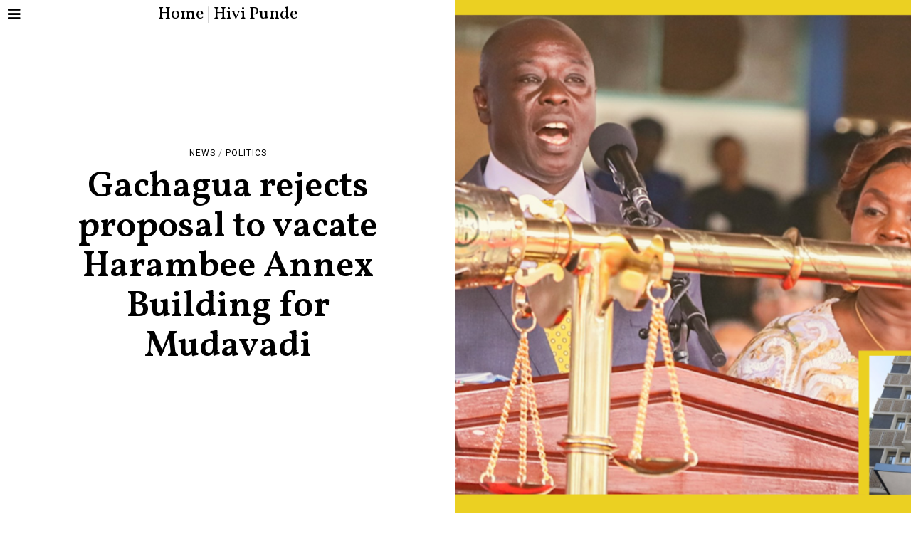

--- FILE ---
content_type: text/html; charset=UTF-8
request_url: https://hivipunde.online/gachagua-rejects-proposal-to-vacate-harambee-annex-building-for-mudavadi/
body_size: 19369
content:
<!DOCTYPE html>
<html lang="en-US" class="no-js">
<head>
	<meta charset="UTF-8">
	<meta name="viewport" content="width=device-width, initial-scale=1.0">
	<meta property="fb:pages" content="1949613705313601" />
	<link rel="profile" href="http://gmpg.org/xfn/11">
    
	<!--[if lt IE 9]>
	<script src="https://hivipunde.online/wp-content/themes/fox/js/html5.js"></script>
	<![endif]-->
    
    <script>(function(html){html.className = html.className.replace(/\bno-js\b/,'js')})(document.documentElement);</script>
<title>Gachagua rejects proposal to vacate Harambee Annex Building for Mudavadi &#8211; Home | Hivi Punde</title>
<meta name='robots' content='max-image-preview:large' />
	<style>img:is([sizes="auto" i], [sizes^="auto," i]) { contain-intrinsic-size: 3000px 1500px }</style>
	<link rel='dns-prefetch' href='//www.googletagmanager.com' />
<link rel='dns-prefetch' href='//fonts.googleapis.com' />
<link href='https://fonts.gstatic.com' crossorigin rel='preconnect' />
<link rel="alternate" type="application/rss+xml" title="Home | Hivi Punde &raquo; Feed" href="https://hivipunde.online/feed/" />
<link rel="alternate" type="application/rss+xml" title="Home | Hivi Punde &raquo; Comments Feed" href="https://hivipunde.online/comments/feed/" />
<link rel="alternate" type="application/rss+xml" title="Home | Hivi Punde &raquo; Gachagua rejects proposal to vacate Harambee Annex Building for Mudavadi Comments Feed" href="https://hivipunde.online/gachagua-rejects-proposal-to-vacate-harambee-annex-building-for-mudavadi/feed/" />
<script>
window._wpemojiSettings = {"baseUrl":"https:\/\/s.w.org\/images\/core\/emoji\/15.0.3\/72x72\/","ext":".png","svgUrl":"https:\/\/s.w.org\/images\/core\/emoji\/15.0.3\/svg\/","svgExt":".svg","source":{"concatemoji":"https:\/\/hivipunde.online\/wp-includes\/js\/wp-emoji-release.min.js?ver=6.7.2"}};
/*! This file is auto-generated */
!function(i,n){var o,s,e;function c(e){try{var t={supportTests:e,timestamp:(new Date).valueOf()};sessionStorage.setItem(o,JSON.stringify(t))}catch(e){}}function p(e,t,n){e.clearRect(0,0,e.canvas.width,e.canvas.height),e.fillText(t,0,0);var t=new Uint32Array(e.getImageData(0,0,e.canvas.width,e.canvas.height).data),r=(e.clearRect(0,0,e.canvas.width,e.canvas.height),e.fillText(n,0,0),new Uint32Array(e.getImageData(0,0,e.canvas.width,e.canvas.height).data));return t.every(function(e,t){return e===r[t]})}function u(e,t,n){switch(t){case"flag":return n(e,"\ud83c\udff3\ufe0f\u200d\u26a7\ufe0f","\ud83c\udff3\ufe0f\u200b\u26a7\ufe0f")?!1:!n(e,"\ud83c\uddfa\ud83c\uddf3","\ud83c\uddfa\u200b\ud83c\uddf3")&&!n(e,"\ud83c\udff4\udb40\udc67\udb40\udc62\udb40\udc65\udb40\udc6e\udb40\udc67\udb40\udc7f","\ud83c\udff4\u200b\udb40\udc67\u200b\udb40\udc62\u200b\udb40\udc65\u200b\udb40\udc6e\u200b\udb40\udc67\u200b\udb40\udc7f");case"emoji":return!n(e,"\ud83d\udc26\u200d\u2b1b","\ud83d\udc26\u200b\u2b1b")}return!1}function f(e,t,n){var r="undefined"!=typeof WorkerGlobalScope&&self instanceof WorkerGlobalScope?new OffscreenCanvas(300,150):i.createElement("canvas"),a=r.getContext("2d",{willReadFrequently:!0}),o=(a.textBaseline="top",a.font="600 32px Arial",{});return e.forEach(function(e){o[e]=t(a,e,n)}),o}function t(e){var t=i.createElement("script");t.src=e,t.defer=!0,i.head.appendChild(t)}"undefined"!=typeof Promise&&(o="wpEmojiSettingsSupports",s=["flag","emoji"],n.supports={everything:!0,everythingExceptFlag:!0},e=new Promise(function(e){i.addEventListener("DOMContentLoaded",e,{once:!0})}),new Promise(function(t){var n=function(){try{var e=JSON.parse(sessionStorage.getItem(o));if("object"==typeof e&&"number"==typeof e.timestamp&&(new Date).valueOf()<e.timestamp+604800&&"object"==typeof e.supportTests)return e.supportTests}catch(e){}return null}();if(!n){if("undefined"!=typeof Worker&&"undefined"!=typeof OffscreenCanvas&&"undefined"!=typeof URL&&URL.createObjectURL&&"undefined"!=typeof Blob)try{var e="postMessage("+f.toString()+"("+[JSON.stringify(s),u.toString(),p.toString()].join(",")+"));",r=new Blob([e],{type:"text/javascript"}),a=new Worker(URL.createObjectURL(r),{name:"wpTestEmojiSupports"});return void(a.onmessage=function(e){c(n=e.data),a.terminate(),t(n)})}catch(e){}c(n=f(s,u,p))}t(n)}).then(function(e){for(var t in e)n.supports[t]=e[t],n.supports.everything=n.supports.everything&&n.supports[t],"flag"!==t&&(n.supports.everythingExceptFlag=n.supports.everythingExceptFlag&&n.supports[t]);n.supports.everythingExceptFlag=n.supports.everythingExceptFlag&&!n.supports.flag,n.DOMReady=!1,n.readyCallback=function(){n.DOMReady=!0}}).then(function(){return e}).then(function(){var e;n.supports.everything||(n.readyCallback(),(e=n.source||{}).concatemoji?t(e.concatemoji):e.wpemoji&&e.twemoji&&(t(e.twemoji),t(e.wpemoji)))}))}((window,document),window._wpemojiSettings);
</script>
<style id='wp-emoji-styles-inline-css'>

	img.wp-smiley, img.emoji {
		display: inline !important;
		border: none !important;
		box-shadow: none !important;
		height: 1em !important;
		width: 1em !important;
		margin: 0 0.07em !important;
		vertical-align: -0.1em !important;
		background: none !important;
		padding: 0 !important;
	}
</style>
<link rel='stylesheet' id='wp-block-library-css' href='https://hivipunde.online/wp-includes/css/dist/block-library/style.min.css?ver=6.7.2' media='all' />
<style id='classic-theme-styles-inline-css'>
/*! This file is auto-generated */
.wp-block-button__link{color:#fff;background-color:#32373c;border-radius:9999px;box-shadow:none;text-decoration:none;padding:calc(.667em + 2px) calc(1.333em + 2px);font-size:1.125em}.wp-block-file__button{background:#32373c;color:#fff;text-decoration:none}
</style>
<style id='global-styles-inline-css'>
:root{--wp--preset--aspect-ratio--square: 1;--wp--preset--aspect-ratio--4-3: 4/3;--wp--preset--aspect-ratio--3-4: 3/4;--wp--preset--aspect-ratio--3-2: 3/2;--wp--preset--aspect-ratio--2-3: 2/3;--wp--preset--aspect-ratio--16-9: 16/9;--wp--preset--aspect-ratio--9-16: 9/16;--wp--preset--color--black: #000000;--wp--preset--color--cyan-bluish-gray: #abb8c3;--wp--preset--color--white: #ffffff;--wp--preset--color--pale-pink: #f78da7;--wp--preset--color--vivid-red: #cf2e2e;--wp--preset--color--luminous-vivid-orange: #ff6900;--wp--preset--color--luminous-vivid-amber: #fcb900;--wp--preset--color--light-green-cyan: #7bdcb5;--wp--preset--color--vivid-green-cyan: #00d084;--wp--preset--color--pale-cyan-blue: #8ed1fc;--wp--preset--color--vivid-cyan-blue: #0693e3;--wp--preset--color--vivid-purple: #9b51e0;--wp--preset--gradient--vivid-cyan-blue-to-vivid-purple: linear-gradient(135deg,rgba(6,147,227,1) 0%,rgb(155,81,224) 100%);--wp--preset--gradient--light-green-cyan-to-vivid-green-cyan: linear-gradient(135deg,rgb(122,220,180) 0%,rgb(0,208,130) 100%);--wp--preset--gradient--luminous-vivid-amber-to-luminous-vivid-orange: linear-gradient(135deg,rgba(252,185,0,1) 0%,rgba(255,105,0,1) 100%);--wp--preset--gradient--luminous-vivid-orange-to-vivid-red: linear-gradient(135deg,rgba(255,105,0,1) 0%,rgb(207,46,46) 100%);--wp--preset--gradient--very-light-gray-to-cyan-bluish-gray: linear-gradient(135deg,rgb(238,238,238) 0%,rgb(169,184,195) 100%);--wp--preset--gradient--cool-to-warm-spectrum: linear-gradient(135deg,rgb(74,234,220) 0%,rgb(151,120,209) 20%,rgb(207,42,186) 40%,rgb(238,44,130) 60%,rgb(251,105,98) 80%,rgb(254,248,76) 100%);--wp--preset--gradient--blush-light-purple: linear-gradient(135deg,rgb(255,206,236) 0%,rgb(152,150,240) 100%);--wp--preset--gradient--blush-bordeaux: linear-gradient(135deg,rgb(254,205,165) 0%,rgb(254,45,45) 50%,rgb(107,0,62) 100%);--wp--preset--gradient--luminous-dusk: linear-gradient(135deg,rgb(255,203,112) 0%,rgb(199,81,192) 50%,rgb(65,88,208) 100%);--wp--preset--gradient--pale-ocean: linear-gradient(135deg,rgb(255,245,203) 0%,rgb(182,227,212) 50%,rgb(51,167,181) 100%);--wp--preset--gradient--electric-grass: linear-gradient(135deg,rgb(202,248,128) 0%,rgb(113,206,126) 100%);--wp--preset--gradient--midnight: linear-gradient(135deg,rgb(2,3,129) 0%,rgb(40,116,252) 100%);--wp--preset--font-size--small: 13px;--wp--preset--font-size--medium: 20px;--wp--preset--font-size--large: 36px;--wp--preset--font-size--x-large: 42px;--wp--preset--spacing--20: 0.44rem;--wp--preset--spacing--30: 0.67rem;--wp--preset--spacing--40: 1rem;--wp--preset--spacing--50: 1.5rem;--wp--preset--spacing--60: 2.25rem;--wp--preset--spacing--70: 3.38rem;--wp--preset--spacing--80: 5.06rem;--wp--preset--shadow--natural: 6px 6px 9px rgba(0, 0, 0, 0.2);--wp--preset--shadow--deep: 12px 12px 50px rgba(0, 0, 0, 0.4);--wp--preset--shadow--sharp: 6px 6px 0px rgba(0, 0, 0, 0.2);--wp--preset--shadow--outlined: 6px 6px 0px -3px rgba(255, 255, 255, 1), 6px 6px rgba(0, 0, 0, 1);--wp--preset--shadow--crisp: 6px 6px 0px rgba(0, 0, 0, 1);}:where(.is-layout-flex){gap: 0.5em;}:where(.is-layout-grid){gap: 0.5em;}body .is-layout-flex{display: flex;}.is-layout-flex{flex-wrap: wrap;align-items: center;}.is-layout-flex > :is(*, div){margin: 0;}body .is-layout-grid{display: grid;}.is-layout-grid > :is(*, div){margin: 0;}:where(.wp-block-columns.is-layout-flex){gap: 2em;}:where(.wp-block-columns.is-layout-grid){gap: 2em;}:where(.wp-block-post-template.is-layout-flex){gap: 1.25em;}:where(.wp-block-post-template.is-layout-grid){gap: 1.25em;}.has-black-color{color: var(--wp--preset--color--black) !important;}.has-cyan-bluish-gray-color{color: var(--wp--preset--color--cyan-bluish-gray) !important;}.has-white-color{color: var(--wp--preset--color--white) !important;}.has-pale-pink-color{color: var(--wp--preset--color--pale-pink) !important;}.has-vivid-red-color{color: var(--wp--preset--color--vivid-red) !important;}.has-luminous-vivid-orange-color{color: var(--wp--preset--color--luminous-vivid-orange) !important;}.has-luminous-vivid-amber-color{color: var(--wp--preset--color--luminous-vivid-amber) !important;}.has-light-green-cyan-color{color: var(--wp--preset--color--light-green-cyan) !important;}.has-vivid-green-cyan-color{color: var(--wp--preset--color--vivid-green-cyan) !important;}.has-pale-cyan-blue-color{color: var(--wp--preset--color--pale-cyan-blue) !important;}.has-vivid-cyan-blue-color{color: var(--wp--preset--color--vivid-cyan-blue) !important;}.has-vivid-purple-color{color: var(--wp--preset--color--vivid-purple) !important;}.has-black-background-color{background-color: var(--wp--preset--color--black) !important;}.has-cyan-bluish-gray-background-color{background-color: var(--wp--preset--color--cyan-bluish-gray) !important;}.has-white-background-color{background-color: var(--wp--preset--color--white) !important;}.has-pale-pink-background-color{background-color: var(--wp--preset--color--pale-pink) !important;}.has-vivid-red-background-color{background-color: var(--wp--preset--color--vivid-red) !important;}.has-luminous-vivid-orange-background-color{background-color: var(--wp--preset--color--luminous-vivid-orange) !important;}.has-luminous-vivid-amber-background-color{background-color: var(--wp--preset--color--luminous-vivid-amber) !important;}.has-light-green-cyan-background-color{background-color: var(--wp--preset--color--light-green-cyan) !important;}.has-vivid-green-cyan-background-color{background-color: var(--wp--preset--color--vivid-green-cyan) !important;}.has-pale-cyan-blue-background-color{background-color: var(--wp--preset--color--pale-cyan-blue) !important;}.has-vivid-cyan-blue-background-color{background-color: var(--wp--preset--color--vivid-cyan-blue) !important;}.has-vivid-purple-background-color{background-color: var(--wp--preset--color--vivid-purple) !important;}.has-black-border-color{border-color: var(--wp--preset--color--black) !important;}.has-cyan-bluish-gray-border-color{border-color: var(--wp--preset--color--cyan-bluish-gray) !important;}.has-white-border-color{border-color: var(--wp--preset--color--white) !important;}.has-pale-pink-border-color{border-color: var(--wp--preset--color--pale-pink) !important;}.has-vivid-red-border-color{border-color: var(--wp--preset--color--vivid-red) !important;}.has-luminous-vivid-orange-border-color{border-color: var(--wp--preset--color--luminous-vivid-orange) !important;}.has-luminous-vivid-amber-border-color{border-color: var(--wp--preset--color--luminous-vivid-amber) !important;}.has-light-green-cyan-border-color{border-color: var(--wp--preset--color--light-green-cyan) !important;}.has-vivid-green-cyan-border-color{border-color: var(--wp--preset--color--vivid-green-cyan) !important;}.has-pale-cyan-blue-border-color{border-color: var(--wp--preset--color--pale-cyan-blue) !important;}.has-vivid-cyan-blue-border-color{border-color: var(--wp--preset--color--vivid-cyan-blue) !important;}.has-vivid-purple-border-color{border-color: var(--wp--preset--color--vivid-purple) !important;}.has-vivid-cyan-blue-to-vivid-purple-gradient-background{background: var(--wp--preset--gradient--vivid-cyan-blue-to-vivid-purple) !important;}.has-light-green-cyan-to-vivid-green-cyan-gradient-background{background: var(--wp--preset--gradient--light-green-cyan-to-vivid-green-cyan) !important;}.has-luminous-vivid-amber-to-luminous-vivid-orange-gradient-background{background: var(--wp--preset--gradient--luminous-vivid-amber-to-luminous-vivid-orange) !important;}.has-luminous-vivid-orange-to-vivid-red-gradient-background{background: var(--wp--preset--gradient--luminous-vivid-orange-to-vivid-red) !important;}.has-very-light-gray-to-cyan-bluish-gray-gradient-background{background: var(--wp--preset--gradient--very-light-gray-to-cyan-bluish-gray) !important;}.has-cool-to-warm-spectrum-gradient-background{background: var(--wp--preset--gradient--cool-to-warm-spectrum) !important;}.has-blush-light-purple-gradient-background{background: var(--wp--preset--gradient--blush-light-purple) !important;}.has-blush-bordeaux-gradient-background{background: var(--wp--preset--gradient--blush-bordeaux) !important;}.has-luminous-dusk-gradient-background{background: var(--wp--preset--gradient--luminous-dusk) !important;}.has-pale-ocean-gradient-background{background: var(--wp--preset--gradient--pale-ocean) !important;}.has-electric-grass-gradient-background{background: var(--wp--preset--gradient--electric-grass) !important;}.has-midnight-gradient-background{background: var(--wp--preset--gradient--midnight) !important;}.has-small-font-size{font-size: var(--wp--preset--font-size--small) !important;}.has-medium-font-size{font-size: var(--wp--preset--font-size--medium) !important;}.has-large-font-size{font-size: var(--wp--preset--font-size--large) !important;}.has-x-large-font-size{font-size: var(--wp--preset--font-size--x-large) !important;}
:where(.wp-block-post-template.is-layout-flex){gap: 1.25em;}:where(.wp-block-post-template.is-layout-grid){gap: 1.25em;}
:where(.wp-block-columns.is-layout-flex){gap: 2em;}:where(.wp-block-columns.is-layout-grid){gap: 2em;}
:root :where(.wp-block-pullquote){font-size: 1.5em;line-height: 1.6;}
</style>
<link rel='stylesheet' id='wi-fonts-css' href='https://fonts.googleapis.com/css?family=Open+Sans%3A400%7CVollkorn%3A400%2C400italic%2C600%7CRoboto%3A400%2C700%2C900%7CUltra%3A400&#038;display=swap&#038;ver=4.6.3' media='all' />
<link rel='stylesheet' id='style-css' href='https://hivipunde.online/wp-content/themes/fox/style.min.css?ver=4.6.3' media='all' />
<style id='style-inline-css'>
.color-accent,.social-list.style-plain:not(.style-text_color) a:hover,.wi-mainnav ul.menu ul > li:hover > a,
    .wi-mainnav ul.menu ul li.current-menu-item > a,
    .wi-mainnav ul.menu ul li.current-menu-ancestor > a,.related-title a:hover,.pagination-1 a.page-numbers:hover,.pagination-4 a.page-numbers:hover,.page-links > a:hover,.reading-progress-wrapper,.widget_archive a:hover, .widget_nav_menu a:hover, .widget_meta a:hover, .widget_recent_entries a:hover, .widget_categories a:hover, .widget_product_categories a:hover,.tagcloud a:hover,.header-cart a:hover,.woocommerce .star-rating span:before,.null-instagram-feed .clear a:hover,.widget a.readmore:hover{color:#000000}.bg-accent,html .mejs-controls .mejs-time-rail .mejs-time-current,.fox-btn.btn-primary, button.btn-primary, input.btn-primary[type="button"], input.btn-primary[type="reset"], input.btn-primary[type="submit"],.social-list.style-black a:hover,.style--slider-nav-text .flex-direction-nav a:hover, .style--slider-nav-text .slick-nav:hover,.header-cart-icon .num,.post-item-thumbnail:hover .video-indicator-solid,a.more-link:hover,.post-newspaper .related-thumbnail,.pagination-4 span.page-numbers:not(.dots),.review-item.overall .review-score,#respond #submit:hover,.dropcap-color, .style--dropcap-color .enable-dropcap .dropcap-content > p:first-of-type:first-letter, .style--dropcap-color p.has-drop-cap:not(:focus):first-letter,.style--list-widget-3 .fox-post-count,.style--tagcloud-3 .tagcloud a:hover,.blog-widget-small .thumbnail-index,.foxmc-button-primary input[type="submit"],#footer-search .submit:hover,.wpcf7-submit:hover,.woocommerce .widget_price_filter .ui-slider .ui-slider-range,
.woocommerce .widget_price_filter .ui-slider .ui-slider-handle,.woocommerce span.onsale,
.woocommerce ul.products li.product .onsale,.woocommerce #respond input#submit.alt:hover,
.woocommerce a.button.alt:hover,
.woocommerce button.button.alt:hover,
.woocommerce input.button.alt:hover,.woocommerce a.add_to_cart_button:hover,.woocommerce #review_form #respond .form-submit input:hover{background-color:#000000}.review-item.overall .review-score,.partial-content,.style--tagcloud-3 .tagcloud a:hover,.null-instagram-feed .clear a:hover{border-color:#000000}.reading-progress-wrapper::-webkit-progress-value{background-color:#000000}.reading-progress-wrapper::-moz-progress-value{background-color:#000000}.home.blog .wi-content{padding-top:20px}.heading-1a .container, .heading-1b .container, .section-heading .line, .heading-5 .heading-inner{border-color:#d0d0d0}.header-search-wrapper .search-btn, .header-cart-icon, .hamburger-btn{font-size:20px}.fox-logo img{width:200px}.slogan{color:#000000}.header-row-nav, .header-row-nav.row-nav-dark, .sticky-header-background, .masthead-mobile-bg{background-color:#fdd023}.wi-mainnav ul.menu > li > a, .header-social.style-plain:not(.style-text_color) a, .header-search-wrapper .search-btn, .header-cart-icon a, .hamburger-btn{color:#000000}.wi-mainnav ul.menu > li:hover > a{color:#ffffff}.header-row-nav .container{border-color:#d0d0d0}.wi-mainnav ul.menu > li.menu-item-has-children > a:after, .wi-mainnav ul.menu > li.mega > a:after{color:#eeee22}.wi-mainnav ul.menu ul{background-color:#eeee22;color:#999999}.wi-mainnav ul.menu ul li:hover > a, .wi-mainnav ul.menu .post-nav-item-title:hover a, .wi-mainnav ul.menu > li.mega ul ul a:hover{color:#333333}.wi-mainnav ul.menu ul li:hover > a, .wi-mainnav ul.menu > li.mega ul ul a:hover{background-color:#eeee22}.wi-mainnav ul.menu ul li.current-menu-item > a, .wi-mainnav ul.menu ul li.current-menu-ancestor > a{color:#eeee22;background-color:#eeee22}.wi-mainnav ul.menu ul > li, .mega-sep{border-color:#f0f0f0}#before-header{background-color:#eeee22}#footer-logo img{width:220px}#backtotop.backtotop-circle, #backtotop.backtotop-square{border-width:0px}#backtotop{color:#888888;background-color:#f0f0f0}body{color:#000000}a{color:#0591b5}a:hover{color:#db4a37}textarea,table,td, th,.fox-input,
input[type="color"], input[type="date"], input[type="datetime"], input[type="datetime-local"], input[type="email"], input[type="month"], input[type="number"], input[type="password"], input[type="search"], input[type="tel"], input[type="text"], input[type="time"], input[type="url"], input[type="week"], input:not([type]), textarea,select,.fox-slider-rich,.style--tag-block .fox-term-list a,.header-sticky-element.before-sticky,.post-sep,.blog-related,.blog-related .line,.post-list-sep,.article-small,
.article-tall,.article-small-list,.pagination-1 .pagination-inner,.toparea > .container,.single-heading,.single-heading span:before, .single-heading span:after,.authorbox-simple,.post-nav-simple,#posts-small-heading,.commentlist li + li > .comment-body,.commentlist ul.children,.hero-meta .header-main,.widget,.widget_archive ul, .widget_nav_menu ul, .widget_meta ul, .widget_recent_entries ul, .widget_categories ul, .widget_product_categories ul,.widget_archive li, .widget_nav_menu li, .widget_meta li, .widget_recent_entries li, .widget_categories li, .widget_product_categories li,#footer-widgets,#footer-bottom,#backtotop,.offcanvas-nav li + li > a,.woocommerce div.product .woocommerce-tabs ul.tabs:before,.woocommerce div.product .woocommerce-tabs ul.tabs li a,.products.related > h2,
.products.upsells > h2,
.cross-sells > h2,.woocommerce table.shop_table,#add_payment_method table.cart td.actions .coupon .input-text, .woocommerce-cart table.cart td.actions .coupon .input-text, .woocommerce-checkout table.cart td.actions .coupon .input-text,.woocommerce-MyAccount-navigation ul li + li{border-color:#e1e1e1}.wrapper-bg-element{background-color:#ffffff}.fox-input, input[type="color"], input[type="date"], input[type="datetime"], input[type="datetime-local"], input[type="email"], input[type="month"], input[type="number"], input[type="password"], input[type="search"], input[type="tel"], input[type="text"], input[type="time"], input[type="url"], input[type="week"], input:not([type]), textarea{color:#777777;background-color:#ffffff}.fox-input:focus, input[type="color"]:focus, input[type="date"]:focus, input[type="datetime"]:focus, input[type="datetime-local"]:focus, input[type="email"]:focus, input[type="month"]:focus, input[type="number"]:focus, input[type="password"]:focus, input[type="search"]:focus, input[type="tel"]:focus, input[type="text"]:focus, input[type="time"]:focus, input[type="url"]:focus, input[type="week"]:focus, input:not([type]):focus, textarea:focus{color:#111111;background-color:#fafafa}.widget-title{text-align:center}.wi-dropcap,.enable-dropcap .dropcap-content > p:first-of-type:first-letter, p.has-drop-cap:not(:focus):first-letter{font-weight:500}.wp-caption-text, .post-thumbnail-standard figcaption, .wp-block-image figcaption, .blocks-gallery-caption{text-align:center}.post-item-title a:hover{color:#000000}.post-item-meta{color:#bababa}.standalone-categories a{color:#000000}.post-item-subtitle{color:#777777}.masthead-mobile-bg{background-color:#fcd22a}#masthead-mobile{color:#000000}#mobile-logo img{height:70px}@media (min-width: 1200px) {.container,.cool-thumbnail-size-big .post-thumbnail{width:1000px}body.layout-boxed .wi-wrapper{width:1060px}}@media (min-width:1024px) {.secondary, .section-secondary{width:26.5%}.has-sidebar .primary, .section-has-sidebar .section-primary, .section-sep{width:73.5%}}body,.font-body,.post-item-subtitle,.single .entry-content,.page .entry-content,.fox-input,input[type="color"],input[type="date"],input[type="datetime"],input[type="datetime-local"],input[type="email"],input[type="month"],input[type="number"],input[type="password"],input[type="search"],input[type="tel"],input[type="text"],input[type="time"],input[type="url"],input[type="week"],input:not([type]),textarea,blockquote,.footer-copyright{font-family:"Open Sans",sans-serif}.font-heading,h1,h2,h3,h4,h5,h6,.wp-block-quote.is-large cite,.wp-block-quote.is-style-large cite,.fox-term-list,.wp-block-cover-text,.title-label,.thumbnail-view,.readmore,a.more-link,.post-big a.more-link,.style--slider-navtext .flex-direction-nav a,.min-logo-text,.page-links-container,.authorbox-nav,.post-navigation .post-title,.review-criterion,.review-score,.review-text,.commentlist .fn,.reply a,.widget_archive,.widget_nav_menu,.widget_meta,.widget_recent_entries,.widget_categories,.widget_product_categories,.widget_rss > ul a.rsswidget,.widget_rss > ul > li > cite,.widget_recent_comments,#backtotop,.view-count,.tagcloud,.woocommerce span.onsale,.woocommerce ul.products li.product .onsale,.woocommerce #respond input#submit,.woocommerce a.button,.woocommerce button.button,.woocommerce input.button,.woocommerce a.added_to_cart,.woocommerce nav.woocommerce-pagination ul,.woocommerce div.product p.price,.woocommerce div.product span.price,.woocommerce div.product .woocommerce-tabs ul.tabs li a,.woocommerce #reviews #comments ol.commentlist li .comment-text p.meta,.woocommerce table.shop_table th,.woocommerce table.shop_table td.product-name a,.fox-logo,.mobile-logo-text,.post-item-title,.single .post-item-title.post-title,.page-title,.widget-title,.wi-dropcap,.enable-dropcap .dropcap-content > p:first-of-type:first-letter,p.has-drop-cap:not(:focus):first-letter{font-family:"Vollkorn",serif}.fox-btn,button,input[type="button"],input[type="reset"],input[type="submit"],.archive-title,.single-heading,.section-heading h2,.article-big .readmore{font-family:"Ultra",serif}.post-item-meta,.standalone-categories,.wi-mainnav ul.menu > li > a,.footer-bottom .widget_nav_menu,#footernav,.offcanvas-nav,.wi-mainnav ul.menu ul,.header-builder .widget_nav_menu  ul.menu ul{font-family:"Roboto",sans-serif}.slogan{font-family:"Georgia",serif}.wp-caption-text,.post-thumbnail-standard figcaption,.wp-block-image figcaption,.blocks-gallery-caption{font-family:"Times",serif}body, .font-body{font-size:17px;font-weight:400;font-style:normal;text-transform:none;letter-spacing:0px;line-height:1.6}h1, h2, h3, h4, h5, h6{font-weight:600;text-transform:none;line-height:1.2}h2{font-size:2.0625em;font-style:normal}h3{font-size:1.625em;font-style:normal}h4{font-size:1.25em;font-style:normal}.fox-logo, .min-logo-text, .mobile-logo-text{font-size:60px;font-weight:400;font-style:normal;text-transform:capitalize;letter-spacing:0px;line-height:1.1}.slogan{font-size:30px;font-weight:400;font-style:normal;text-transform:uppercase;letter-spacing:1px;line-height:1.1}.wi-mainnav ul.menu > li > a, .footer-bottom .widget_nav_menu, #footernav, .offcanvas-nav{font-size:25px;font-weight:900;text-transform:none;letter-spacing:0px}.wi-mainnav ul.menu ul, .header-builder .widget_nav_menu  ul.menu ul{font-size:13px;font-style:normal}.post-item-title{font-style:normal}.post-item-meta{font-size:12px;font-style:normal;text-transform:uppercase;letter-spacing:1px}.standalone-categories{font-size:12px;font-weight:300;font-style:normal;text-transform:uppercase}.archive-title{font-size:2em;font-style:normal}.single .post-item-title.post-title, .page-title{font-style:normal}.post-item-subtitle{font-style:normal}.single .entry-content, .page .entry-content{font-style:normal}.single-heading{font-size:18px;font-weight:400;font-style:normal;text-transform:uppercase}.widget-title{font-size:13px;font-weight:400;font-style:normal;text-transform:uppercase;letter-spacing:1px}.section-heading h2{font-weight:400;font-style:normal;text-transform:uppercase;letter-spacing:2px;line-height:1.1}.fox-btn, button, input[type="button"], input[type="reset"], input[type="submit"], .article-big .readmore{font-size:10px;font-style:normal;text-transform:uppercase;letter-spacing:2px}.fox-input, input[type="color"], input[type="date"], input[type="datetime"], input[type="datetime-local"], input[type="email"], input[type="month"], input[type="number"], input[type="password"], input[type="search"], input[type="tel"], input[type="text"], input[type="time"], input[type="url"], input[type="week"], input:not([type]), textarea{font-style:normal}blockquote{font-style:normal}.wi-dropcap,.enable-dropcap .dropcap-content > p:first-of-type:first-letter, p.has-drop-cap:not(:focus):first-letter{font-style:normal}.wp-caption-text, .post-thumbnail-standard figcaption, .wp-block-image figcaption, .blocks-gallery-caption{font-style:normal}.footer-copyright{font-style:normal}.offcanvas-nav{font-style:normal}@media only screen and (max-width: 1023px){body, .font-body{font-size:15px}.fox-logo, .min-logo-text, .mobile-logo-text{font-size:40px}.single-heading{font-size:20px}}@media only screen and (max-width: 567px){body, .font-body{font-size:15px}.fox-logo, .min-logo-text, .mobile-logo-text{font-size:20px}.single-heading{font-size:18px}}#titlebar .container{padding-top:30px;padding-bottom:24px;border-bottom-width:1px;border-color:#eeee22;border-style:solid}body.layout-boxed .wi-wrapper, body.layout-wide{border-color:#eeee22}.wi-mainnav ul.menu ul{border-color:#eeee22}.widget-title{margin-bottom:20px;padding-top:4px;padding-bottom:4px;border-top-width:1px;border-bottom-width:1px;border-color:#cccccc;border-style:solid}.fox-input, input[type="color"], input[type="date"], input[type="datetime"], input[type="datetime-local"], input[type="email"], input[type="month"], input[type="number"], input[type="password"], input[type="search"], input[type="tel"], input[type="text"], input[type="time"], input[type="url"], input[type="week"], input:not([type]), textarea{border-color:#f0f0f0}body.layout-boxed{background-color:#ffffff}
</style>
<script src="https://hivipunde.online/wp-includes/js/jquery/jquery.min.js?ver=3.7.1" id="jquery-core-js"></script>
<script src="https://hivipunde.online/wp-includes/js/jquery/jquery-migrate.min.js?ver=3.4.1" id="jquery-migrate-js"></script>
<script src="https://www.googletagmanager.com/gtag/js?id=UA-221099175-1" id="google_gtagjs-js" async></script>
<script id="google_gtagjs-js-after">
window.dataLayer = window.dataLayer || [];function gtag(){dataLayer.push(arguments);}
gtag("js", new Date());
gtag("set", "developer_id.dZTNiMT", true);
gtag("config", "UA-221099175-1", {"anonymize_ip":true});
</script>
<link rel="https://api.w.org/" href="https://hivipunde.online/wp-json/" /><link rel="alternate" title="JSON" type="application/json" href="https://hivipunde.online/wp-json/wp/v2/posts/10371" /><link rel="EditURI" type="application/rsd+xml" title="RSD" href="https://hivipunde.online/xmlrpc.php?rsd" />
<meta name="generator" content="WordPress 6.7.2" />
<link rel="canonical" href="https://hivipunde.online/gachagua-rejects-proposal-to-vacate-harambee-annex-building-for-mudavadi/" />
<link rel='shortlink' href='https://hivipunde.online/?p=10371' />
<link rel="alternate" title="oEmbed (JSON)" type="application/json+oembed" href="https://hivipunde.online/wp-json/oembed/1.0/embed?url=https%3A%2F%2Fhivipunde.online%2Fgachagua-rejects-proposal-to-vacate-harambee-annex-building-for-mudavadi%2F" />
<link rel="alternate" title="oEmbed (XML)" type="text/xml+oembed" href="https://hivipunde.online/wp-json/oembed/1.0/embed?url=https%3A%2F%2Fhivipunde.online%2Fgachagua-rejects-proposal-to-vacate-harambee-annex-building-for-mudavadi%2F&#038;format=xml" />
<meta name="generator" content="Site Kit by Google 1.24.0" />
<meta property="og:image" content="https://hivipunde.online/wp-content/uploads/2022/09/ftrd-25.png"/>
<meta property="og:image:secure_url" content="https://hivipunde.online/wp-content/uploads/2022/09/ftrd-25.png" />

    <link rel="pingback" href="https://hivipunde.online/xmlrpc.php">
<style>.recentcomments a{display:inline !important;padding:0 !important;margin:0 !important;}</style><script async src="//pagead2.googlesyndication.com/pagead/js/adsbygoogle.js"></script><script>(adsbygoogle = window.adsbygoogle || []).push({"google_ad_client":"ca-pub-6523141316479171","enable_page_level_ads":true,"tag_partner":"site_kit"});</script><link rel="icon" href="https://hivipunde.online/wp-content/uploads/2023/01/BUNGE-12-150x150.png" sizes="32x32" />
<link rel="icon" href="https://hivipunde.online/wp-content/uploads/2023/01/BUNGE-12-300x300.png" sizes="192x192" />
<link rel="apple-touch-icon" href="https://hivipunde.online/wp-content/uploads/2023/01/BUNGE-12-300x300.png" />
<meta name="msapplication-TileImage" content="https://hivipunde.online/wp-content/uploads/2023/01/BUNGE-12-300x300.png" />

<style id="color-preview"></style>

            
</head>

<body class="post-template-default single single-post postid-10371 single-format-standard post-hero post-hero-half post-hero-half-light layout-wide style--dropcap-dark dropcap-style-dark style--dropcap-font-heading style--tag-block-2 style--tag-block style--list-widget-1 style--tagcloud-1 style--blockquote-has-icon style--blockquote-icon-1 style--single-heading-border_top style--link-1" itemscope itemtype="https://schema.org/WebPage">
    
    
<div id="masthead-mobile-height"></div>
<div id="hero" class="hero-half hero-section single-big-section">
        
    <div class="hero-background">
        
            
<figure class="wi-thumbnail fox-thumbnail post-item-thumbnail fox-figure hero-thumbnail hero-half-thumbnail thumbnail-acute  hover-none" itemscope itemtype="https://schema.org/ImageObject">
    
    <div class="thumbnail-inner">
    
        
            <span class="image-element">

                <img width="1600" height="900" src="https://hivipunde.online/wp-content/uploads/2022/09/ftrd-25.png" class="attachment-full size-full" alt="" decoding="async" fetchpriority="high" srcset="https://hivipunde.online/wp-content/uploads/2022/09/ftrd-25.png 1600w, https://hivipunde.online/wp-content/uploads/2022/09/ftrd-25-300x169.png 300w, https://hivipunde.online/wp-content/uploads/2022/09/ftrd-25-1024x576.png 1024w, https://hivipunde.online/wp-content/uploads/2022/09/ftrd-25-768x432.png 768w, https://hivipunde.online/wp-content/uploads/2022/09/ftrd-25-1536x864.png 1536w, https://hivipunde.online/wp-content/uploads/2022/09/ftrd-25-480x270.png 480w" sizes="(max-width: 1600px) 100vw, 1600px" />
            </span><!-- .image-element -->

            
            
                
    </div><!-- .thumbnail-inner -->

</figure><!-- .fox-thumbnail -->


    </div><!-- .hero-background -->

    <div class="hero-content">
        
        <div class="hero-header">
    
    <div class="container">
        
        <div class="hero-main-header narrow-area">
    
            
    <div class="entry-categories meta-categories categories-plain standalone-categories hero-meta-categories">

        <a href="https://hivipunde.online/category/news/" rel="tag">News</a><span class="sep">/</span><a href="https://hivipunde.online/category/politics/" rel="tag">Politics</a>
    </div>

    <h1 class="post-title post-item-title hero-title">Gachagua rejects proposal to vacate Harambee Annex Building for Mudavadi</h1><div class="header-subtitle"></div>            
        </div><!-- .narrow-area -->
        
    </div><!-- .container -->
        
</div><!-- .hero-header -->
            
    </div><!-- .hero-content -->

</div><!-- #hero -->

    
    <div id="wi-all" class="fox-outer-wrapper fox-all wi-all">

        
        <div id="wi-wrapper" class="fox-wrapper wi-wrapper">

            <div class="wi-container">

                <div class="minimal-header top-mode" id="minimal-header">
    
    <div class="minimal-header-inner">
        
        
    <a class="toggle-menu hamburger hamburger-btn">
        <i class="fa fa-bars ic-hamburger"></i>        <i class="feather-x"></i>
    </a>

        
    <div class="minimal-logo min-logo min-logo-text">

        <a href="https://hivipunde.online/" rel="home">

            <span class="text-logo min-text-logo">Home | Hivi Punde</span>
        </a>

    </div><!-- .minimal-logo -->

            
    </div><!-- .minimal-header-inner -->

</div><!-- #minimal-header -->
                
                
<div id="masthead-mobile" class="masthead-mobile">
    
    <div class="container">
        
        <div class="masthead-mobile-left masthead-mobile-part">
            
            
    <a class="toggle-menu hamburger hamburger-btn">
        <i class="fa fa-bars ic-hamburger"></i>        <i class="feather-x"></i>
    </a>

            
                        
        </div><!-- .masthead-mobile-part -->
    
        
<h4 id="mobile-logo" class="mobile-logo mobile-logo-image">
    
    <a href="http://www.hivipunde.online" rel="home">

                
        
        <img src="https://hivipunde.online/wp-content/uploads/2023/01/BUNGE-14.png" alt="Mobile Logo" />

        
    </a>
    
</h4><!-- .mobile-logo -->

            
        <div class="masthead-mobile-right masthead-mobile-part">
        
                        
        </div><!-- .masthead-mobile-part -->
    
    </div><!-- .container -->
    
    <div class="masthead-mobile-bg"></div>

</div><!-- #masthead-mobile -->
    
    
                <div id="wi-main" class="wi-main fox-main">

<article id="wi-content" class="wi-content wi-single single-style-5 single-style-hero padding-top-zero post-10371 post type-post status-publish format-standard has-post-thumbnail hentry category-news category-politics tag-deputy-president-rigathi-gachagua tag-musalia-mudavadi tag-president-william-ruto no-sidebar" itemscope itemtype="https://schema.org/CreativeWork">
    
        
    <div class="single-big-section single-big-section-ad single-big-section-top-ad"><div class="container">
<div class="fox-ad responsive-ad ad-container fox-ad-top ad-banner">
    
    <div class="banner-inner">

        <a href="https://wolepartners.com/" target="_blank"><picture id="fox-ad-69775761d910f"><img width="2938" height="1088" src="https://hivipunde.online/wp-content/uploads/2025/06/Blue-Modern-Medical-Facebook-Fundraiser-Cover-Photo-2.png" class="attachment-full size-full" alt="" decoding="async" srcset="https://hivipunde.online/wp-content/uploads/2025/06/Blue-Modern-Medical-Facebook-Fundraiser-Cover-Photo-2.png 2938w, https://hivipunde.online/wp-content/uploads/2025/06/Blue-Modern-Medical-Facebook-Fundraiser-Cover-Photo-2-300x111.png 300w, https://hivipunde.online/wp-content/uploads/2025/06/Blue-Modern-Medical-Facebook-Fundraiser-Cover-Photo-2-1024x379.png 1024w, https://hivipunde.online/wp-content/uploads/2025/06/Blue-Modern-Medical-Facebook-Fundraiser-Cover-Photo-2-768x284.png 768w, https://hivipunde.online/wp-content/uploads/2025/06/Blue-Modern-Medical-Facebook-Fundraiser-Cover-Photo-2-1536x569.png 1536w, https://hivipunde.online/wp-content/uploads/2025/06/Blue-Modern-Medical-Facebook-Fundraiser-Cover-Photo-2-2048x758.png 2048w, https://hivipunde.online/wp-content/uploads/2025/06/Blue-Modern-Medical-Facebook-Fundraiser-Cover-Photo-2-480x178.png 480w" sizes="(max-width: 2938px) 100vw, 2938px" /></picture></a>        
    </div><!-- .banner-inner -->
    
</div>
</div></div>    
    <div class="single-big-section single-big-section-content">
        
        <div class="container">

            <div id="primary" class="primary content-area">

                <div class="theiaStickySidebar">

                    
<div class="single-body single-section">
    
    <div class="single-section single-main-content enable-dropcap enable-2-columns">
        
                
        <div class="entry-container">
            
            <div class="content-main">
            
                <header class="hero-meta single-component" itemscope itemtype="https://schema.org/WPHeader">

    <div class="container">

        <div class="header-main">

            <div class="post-item-header">
<div class="post-item-meta wi-meta fox-meta post-header-section ">
    
    <div class="fox-meta-author entry-author meta-author" itemprop="author" itemscope itemtype="https://schema.org/Person"><span class="byline"> by <span class="author vcard"><a class="url fn" itemprop="url" rel="author" href="https://hivipunde.online/author/admin/"><span itemprop="name">Hivi Punde</span></a></span></span></div>    <div class="entry-date meta-time machine-time time-short"><time class="published" itemprop="datePublished" datetime="2022-09-15T09:39:23+00:00">September 15, 2022</time><time class="updated" itemprop="dateModified" datetime="2022-09-15T09:41:43+00:00">September 15, 2022</time></div>                    
</div>

</div>
        </div>

    </div><!-- .container -->

</header>


                <div class="dropcap-content columnable-content entry-content single-component">

                    
<p>Deputy President Rigathi Gachgaua has rejected President William Ruto&#8217;s proposal to have him occupy two floors at the Harambee House, which also houses the Presidency, and vacate the Harambee Annex Building, the official Deputy President&#8217;s office from 2013, for Musalia Mudavadi. </p>



<p>The ANC leader is expected to be the Kenya Kwanza administration Chief Minister.</p>



<p>Multiple sources inside the government confide to this publication DP Gachgaua and Mt Kenya leaders do not feel comfortable sharing the Harambee House building with President Ruto and are shocked by the decision to have Mudavadi occupy the Deputy President&#8217;s office. .</p>



<p>Mr. Mudavadi is expected to take up the whole Harambee Annex building from where he will oversee all the 22 Cabinet ministers in his new role of Prime Cabinet Secretary.</p>

                </div><!-- .entry-content -->

                
<div class="fox-ad responsive-ad ad-container fox-ad-after single-component ad-code">
    
    <div class="banner-inner">

                    
    </div><!-- .banner-inner -->
    
</div>
<div class="single-component single-component-share">
<div class="fox-share share-style-2b share-style-default  background-brand share-layout-stack">
    
        
    <span class="share-label"><i class="fa fa-share-alt"></i>Share this</span>
    
        
    <ul>
        
                
        <li class="li-share-facebook">
            
            <a href="https://www.facebook.com/sharer/sharer.php?u=https%3A%2F%2Fhivipunde.online%2Fgachagua-rejects-proposal-to-vacate-harambee-annex-building-for-mudavadi%2F" title="Facebook" class="share share-facebook">
                
                <i class="fab fa-facebook-f"></i>
                <span>Facebook</span>
                
            </a>
            
        </li>
        
                
        <li class="li-share-messenger">
            
            <a href="https://www.facebook.com/dialog/send?app_id=794927004237856&#038;link=https%3A%2F%2Fhivipunde.online%2Fgachagua-rejects-proposal-to-vacate-harambee-annex-building-for-mudavadi%2F&#038;redirect_uri=https%3A%2F%2Fhivipunde.online%2F" title="Messenger" class="share share-messenger">
                
                <i class="fab fa-facebook-messenger"></i>
                <span>Messenger</span>
                
            </a>
            
        </li>
        
                
        <li class="li-share-twitter">
            
            <a href="https://twitter.com/intent/tweet?url=https%3A%2F%2Fhivipunde.online%2Fgachagua-rejects-proposal-to-vacate-harambee-annex-building-for-mudavadi%2F&#038;text=Gachagua+rejects+proposal+to+vacate+Harambee+Annex+Building+for+Mudavadi" title="Twitter" class="share share-twitter">
                
                <i class="fab fa-twitter"></i>
                <span>Twitter</span>
                
            </a>
            
        </li>
        
                
        <li class="li-share-pinterest">
            
            <a href="https://pinterest.com/pin/create/button/?url=https%3A%2F%2Fhivipunde.online%2Fgachagua-rejects-proposal-to-vacate-harambee-annex-building-for-mudavadi%2F&#038;description=Gachagua+rejects+proposal+to+vacate+Harambee+Annex+Building+for+Mudavadi" title="Pinterest" class="share share-pinterest">
                
                <i class="fab fa-pinterest-p"></i>
                <span>Pinterest</span>
                
            </a>
            
        </li>
        
                
        <li class="li-share-linkedin">
            
            <a href="https://www.linkedin.com/shareArticle?mini=true&#038;url=https%3A%2F%2Fhivipunde.online%2Fgachagua-rejects-proposal-to-vacate-harambee-annex-building-for-mudavadi%2F&#038;title=Gachagua+rejects+proposal+to+vacate+Harambee+Annex+Building+for+Mudavadi" title="Linkedin" class="share share-linkedin">
                
                <i class="fab fa-linkedin-in"></i>
                <span>Linkedin</span>
                
            </a>
            
        </li>
        
                
        <li class="li-share-whatsapp">
            
            <a href="https://api.whatsapp.com/send?phone=&#038;text=https%3A%2F%2Fhivipunde.online%2Fgachagua-rejects-proposal-to-vacate-harambee-annex-building-for-mudavadi%2F" title="Whatsapp" class="share share-whatsapp">
                
                <i class="fab fa-whatsapp"></i>
                <span>Whatsapp</span>
                
            </a>
            
        </li>
        
                
        <li class="li-share-reddit">
            
            <a href="https://www.reddit.com/submit?url=https%3A%2F%2Fhivipunde.online%2Fgachagua-rejects-proposal-to-vacate-harambee-annex-building-for-mudavadi%2F&#038;title=Gachagua+rejects+proposal+to+vacate+Harambee+Annex+Building+for+Mudavadi" title="Reddit" class="share share-reddit">
                
                <i class="fab fa-reddit-alien"></i>
                <span>Reddit</span>
                
            </a>
            
        </li>
        
                
        <li class="li-share-email">
            
            <a href="mailto:?subject=Gachagua%20rejects%20proposal%20to%20vacate%20Harambee%20Annex%20Building%20for%20Mudavadi&#038;body=https%3A%2F%2Fhivipunde.online%2Fgachagua-rejects-proposal-to-vacate-harambee-annex-building-for-mudavadi%2F" title="Email" class="email-share">
                
                <i class="feather-mail"></i>
                <span>Email</span>
                
            </a>
            
        </li>
        
                
    </ul>
    
</div><!-- .fox-share -->
</div><div class="single-component single-component-tag">
    
    <div class="single-tags entry-tags post-tags align-center tag-label-hide">

        <h3 class="single-heading tag-label">
            <span>
                Tags:            </span>
        </h3>
        
        <div class="fox-term-list">

            <ul><li><a href="https://hivipunde.online/tag/deputy-president-rigathi-gachagua/" rel="tag">Deputy President Rigathi Gachagua</a></li><li><a href="https://hivipunde.online/tag/musalia-mudavadi/" rel="tag">Musalia Mudavadi</a></li><li><a href="https://hivipunde.online/tag/president-william-ruto/" rel="tag">President William Ruto</a></li></ul>
        </div><!-- .fox-term-list -->

    </div><!-- .single-tags -->
    
</div>
        <div class="single-related-wrapper single-component single-component-related">

        <div class="fox-related-posts">

            <div class="container">

                <h3 class="single-heading related-label related-heading">
                    <span>You might be interested in</span>
                </h3>

                

<div class="blog-container blog-container-grid blog-container-has-border">
    
    <div class="wi-blog fox-blog blog-grid fox-grid blog-card-has-shadow column-4 spacing-small">
    
    
<article class="wi-post post-item post-grid fox-grid-item post-align-left post-19981 post type-post status-publish format-standard has-post-thumbnail hentry category-opinion category-politics tag-2027-politics tag-odm tag-president-william-ruto tag-raila-odinga no-sidebar" itemscope itemtype="https://schema.org/CreativeWork">

    <div class="post-item-inner grid-inner post-grid-inner">

            
<figure class="wi-thumbnail fox-thumbnail post-item-thumbnail fox-figure  grid-thumbnail thumbnail-acute  hover-none" itemscope itemtype="https://schema.org/ImageObject">
    
    <div class="thumbnail-inner">
    
                
        <a href="https://hivipunde.online/current-anti-ruto-agitation-a-great-entertainment-for-which-people-switch-on-tvs-and-watch-in-amusement/" class="post-link">
            
        
            <span class="image-element">

                <img width="480" height="384" src="https://hivipunde.online/wp-content/uploads/2025/07/518784423_1337209874426949_3313475566969960559_n-480x384.jpg" class="attachment-thumbnail-medium size-thumbnail-medium" alt="" decoding="async" />
            </span><!-- .image-element -->

            
            
                    
        </a>
        
                
    </div><!-- .thumbnail-inner -->

</figure><!-- .fox-thumbnail -->


        <div class="post-body post-item-body grid-body post-grid-body">

            <div class="post-body-inner">

                <div class="post-item-header">
<div class="post-item-meta wi-meta fox-meta post-header-section ">
    
        <div class="entry-date meta-time machine-time time-short"><time class="published" itemprop="datePublished" datetime="2025-07-16T12:39:43+00:00">July 16, 2025</time><time class="updated" itemprop="dateModified" datetime="2025-07-24T10:01:07+00:00">July 24, 2025</time></div>                    
</div>


<h3 class="post-item-title wi-post-title fox-post-title post-header-section size-tiny" itemprop="headline">
    <a href="https://hivipunde.online/current-anti-ruto-agitation-a-great-entertainment-for-which-people-switch-on-tvs-and-watch-in-amusement/" rel="bookmark">        
        Current Anti-Ruto Agitation: A Great Entertainment For Which People Switch On TVs and Watch in Amusement
    </a>
</h3></div>
            </div>

        </div><!-- .post-item-body -->

    </div><!-- .post-item-inner -->

</article><!-- .post-item -->
<article class="wi-post post-item post-grid fox-grid-item post-align-left post-18518 post type-post status-publish format-standard has-post-thumbnail hentry category-national category-news tag-kenya-kwanza-administration tag-president-william-ruto no-sidebar" itemscope itemtype="https://schema.org/CreativeWork">

    <div class="post-item-inner grid-inner post-grid-inner">

            
<figure class="wi-thumbnail fox-thumbnail post-item-thumbnail fox-figure  grid-thumbnail thumbnail-acute  hover-none" itemscope itemtype="https://schema.org/ImageObject">
    
    <div class="thumbnail-inner">
    
                
        <a href="https://hivipunde.online/why-is-president-ruto-insulting-kenyans-calling-them-idiots-all-the-time-who-is-the-idiot/" class="post-link">
            
        
            <span class="image-element">

                <img width="480" height="384" src="https://hivipunde.online/wp-content/uploads/2024/12/rtrtr-480x384.jpg" class="attachment-thumbnail-medium size-thumbnail-medium" alt="" decoding="async" loading="lazy" />
            </span><!-- .image-element -->

            
            
                    
        </a>
        
                
    </div><!-- .thumbnail-inner -->

</figure><!-- .fox-thumbnail -->


        <div class="post-body post-item-body grid-body post-grid-body">

            <div class="post-body-inner">

                <div class="post-item-header">
<div class="post-item-meta wi-meta fox-meta post-header-section ">
    
        <div class="entry-date meta-time machine-time time-short"><time class="published" itemprop="datePublished" datetime="2024-12-18T21:48:01+00:00">December 18, 2024</time><time class="updated" itemprop="dateModified" datetime="2025-01-14T05:39:17+00:00">January 14, 2025</time></div>                    
</div>


<h3 class="post-item-title wi-post-title fox-post-title post-header-section size-tiny" itemprop="headline">
    <a href="https://hivipunde.online/why-is-president-ruto-insulting-kenyans-calling-them-idiots-all-the-time-who-is-the-idiot/" rel="bookmark">        
        Why Is President Ruto Insulting Kenyans. Calling Them Idiots All the Time? Who is the Idiot?
    </a>
</h3></div>
            </div>

        </div><!-- .post-item-body -->

    </div><!-- .post-item-inner -->

</article><!-- .post-item -->
<article class="wi-post post-item post-grid fox-grid-item post-align-left post-18505 post type-post status-publish format-standard has-post-thumbnail hentry category-national category-news tag-grammy-awards tag-president-william-ruto no-sidebar" itemscope itemtype="https://schema.org/CreativeWork">

    <div class="post-item-inner grid-inner post-grid-inner">

            
<figure class="wi-thumbnail fox-thumbnail post-item-thumbnail fox-figure  grid-thumbnail thumbnail-acute  hover-none" itemscope itemtype="https://schema.org/ImageObject">
    
    <div class="thumbnail-inner">
    
                
        <a href="https://hivipunde.online/grammys-organisers-deny-receiving-money-from-government/" class="post-link">
            
        
            <span class="image-element">

                <img width="480" height="384" src="https://hivipunde.online/wp-content/uploads/2024/12/117eeed8-e3fb-47b4-b9e7-236308bcd3a2-480x384.jpg" class="attachment-thumbnail-medium size-thumbnail-medium" alt="" decoding="async" loading="lazy" />
            </span><!-- .image-element -->

            
            
                    
        </a>
        
                
    </div><!-- .thumbnail-inner -->

</figure><!-- .fox-thumbnail -->


        <div class="post-body post-item-body grid-body post-grid-body">

            <div class="post-body-inner">

                <div class="post-item-header">
<div class="post-item-meta wi-meta fox-meta post-header-section ">
    
        <div class="entry-date meta-time machine-time time-short"><time class="published" itemprop="datePublished" datetime="2024-12-16T08:04:21+00:00">December 16, 2024</time><time class="updated" itemprop="dateModified" datetime="2025-01-14T05:38:39+00:00">January 14, 2025</time></div>                    
</div>


<h3 class="post-item-title wi-post-title fox-post-title post-header-section size-tiny" itemprop="headline">
    <a href="https://hivipunde.online/grammys-organisers-deny-receiving-money-from-government/" rel="bookmark">        
        Grammys Organisers Deny Receiving Money from Government
    </a>
</h3></div>
            </div>

        </div><!-- .post-item-body -->

    </div><!-- .post-item-inner -->

</article><!-- .post-item -->
<article class="wi-post post-item post-grid fox-grid-item post-align-left post-18476 post type-post status-publish format-standard has-post-thumbnail hentry category-national category-news tag-jamhuri-day tag-president-william-ruto no-sidebar" itemscope itemtype="https://schema.org/CreativeWork">

    <div class="post-item-inner grid-inner post-grid-inner">

            
<figure class="wi-thumbnail fox-thumbnail post-item-thumbnail fox-figure  grid-thumbnail thumbnail-acute  hover-none" itemscope itemtype="https://schema.org/ImageObject">
    
    <div class="thumbnail-inner">
    
                
        <a href="https://hivipunde.online/ruto-blames-reckless-negativity-on-jamhuri-day-as-kenyans-demand-govt-accountabilty/" class="post-link">
            
        
            <span class="image-element">

                <img width="480" height="384" src="https://hivipunde.online/wp-content/uploads/2024/12/KINDIKI-RUTO-RACHEL-2048x1366-1-480x384.jpg" class="attachment-thumbnail-medium size-thumbnail-medium" alt="" decoding="async" loading="lazy" />
            </span><!-- .image-element -->

            
            
                    
        </a>
        
                
    </div><!-- .thumbnail-inner -->

</figure><!-- .fox-thumbnail -->


        <div class="post-body post-item-body grid-body post-grid-body">

            <div class="post-body-inner">

                <div class="post-item-header">
<div class="post-item-meta wi-meta fox-meta post-header-section ">
    
        <div class="entry-date meta-time machine-time time-short"><time class="published" itemprop="datePublished" datetime="2024-12-12T11:25:19+00:00">December 12, 2024</time><time class="updated" itemprop="dateModified" datetime="2025-01-14T05:45:13+00:00">January 14, 2025</time></div>                    
</div>


<h3 class="post-item-title wi-post-title fox-post-title post-header-section size-tiny" itemprop="headline">
    <a href="https://hivipunde.online/ruto-blames-reckless-negativity-on-jamhuri-day-as-kenyans-demand-govt-accountabilty/" rel="bookmark">        
        Ruto Blames ‘Reckless Negativity’ On Jamhuri Day As Kenyans Demand Govt Accountabilty
    </a>
</h3></div>
            </div>

        </div><!-- .post-item-body -->

    </div><!-- .post-item-inner -->

</article><!-- .post-item -->        
                
        <div class="fox-grid grid-lines column-4" style="color:#d0d0d0">
            
                        
            <div class="grid-line fox-grid-item"><div class="grid-line-inner"></div></div>
            
                        
            <div class="grid-line fox-grid-item"><div class="grid-line-inner"></div></div>
            
                        
            <div class="grid-line fox-grid-item"><div class="grid-line-inner"></div></div>
            
                        
            <div class="grid-line fox-grid-item"><div class="grid-line-inner"></div></div>
            
                        
        </div><!-- .grid-lines -->
        
            
    </div><!-- .fox-blog -->
    
        
</div><!-- .fox-blog-container -->

    
            </div><!-- .container -->

        </div><!-- .fox-related-posts -->

    </div><!-- .single-component -->


<div class="single-component single-component-authorbox">
    
    <div class="fox-authorbox authorbox-simple authorbox-narrow">
    
        <div class="authorbox-inner">

                        <div class="user-item-avatar authorbox-avatar avatar-circle">

                <a href="https://hivipunde.online/author/admin/">

                    <img alt='' src='https://secure.gravatar.com/avatar/e8c43c47a2a35fc5016fb6abb4335043?s=300&#038;d=mm&#038;r=g' srcset='https://secure.gravatar.com/avatar/e8c43c47a2a35fc5016fb6abb4335043?s=600&#038;d=mm&#038;r=g 2x' class='avatar avatar-300 photo' height='300' width='300' loading='lazy' decoding='async'/>
                </a>

            </div><!-- .user-item-avatar -->

            <div class="authorbox-text">

                
                
                
                <div class="fox-user-item authorbox-tab active authorbox-content" data-tab="author">

                    <div class="user-item-body">

                        
                        <h3 class="user-item-name">

                            <a href="https://hivipunde.online/author/admin/">Hivi Punde</a>

                        </h3>

                        
                        
                        
<div class="social-list user-item-social shape-circle style-plain">
    
    <ul>
    
                
                
        <li class="li-website">
            <a href="https://hivipunde.online" target="_blank" title="Website">
                <i class="fa fa-globe-americas"></i>
            </a>
        </li>
        
                
    </ul>
    
</div><!-- .user-item-social -->


                    </div><!-- .user-item-body -->

                </div><!-- .fox-user-item -->

                
            </div><!-- .authorbox-text -->

        </div><!-- .authorbox-inner -->

    </div><!-- .fox-authorbox -->

</div><!-- .single-authorbox-section -->
    
<div class="single-component single-component-comment">
    
    
<div id="comments" class="comments-area single-section single-component">

	
		
			<div id="respond" class="comment-respond">
		<h3 id="reply-title" class="comment-reply-title single-heading"><span>Leave a Reply</span> <small><a rel="nofollow" id="cancel-comment-reply-link" href="/gachagua-rejects-proposal-to-vacate-harambee-annex-building-for-mudavadi/#respond" style="display:none;">Cancel reply</a></small></h3><form action="https://hivipunde.online/wp-comments-post.php" method="post" id="commentform" class="comment-form" novalidate><p class="comment-notes">Your email address will not be published.</p><p class="comment-form-comment"><textarea id="comment" name="comment" cols="45" rows="8" aria-required="true" placeholder="Write your comment..."></textarea></p><p class="comment-form-author"><input id="author" name="author" type="text" value="" size="30" placeholder="Name" /></p>
<p class="comment-form-email"><input id="email" name="email" type="email" value="" size="30" placeholder="Email" /></p>
<p class="comment-form-url"><input id="url" name="url" type="url" value="" size="30" placeholder="Website" /></p>
<p class="comment-form-cookies-consent"><input id="wp-comment-cookies-consent" name="wp-comment-cookies-consent" type="checkbox" value="yes" /> <label for="wp-comment-cookies-consent">Save my name, email, and website in this browser for the next time I comment.</label></p>
<p class="form-submit"><input name="submit" type="submit" id="submit" class="submit" value="Post Comment" /> <input type='hidden' name='comment_post_ID' value='10371' id='comment_post_ID' />
<input type='hidden' name='comment_parent' id='comment_parent' value='0' />
</p></form>	</div><!-- #respond -->
	
</div><!-- #comments .comments-area -->
</div><!-- .single-component-comment -->
                    
            </div><!-- .main-content -->
            
        </div><!-- .container -->
    
    </div><!-- .single-section -->
    
    
</div><!-- .single-body -->


                </div><!-- .theiaStickySidebar -->

            </div><!-- #primary -->

            
        </div><!-- .container -->
        
    </div><!-- .single-big-section -->
    
    
<aside id="content-dock" class="content-dock sliding-box sliding-right">
    
    <h3 class="dock-title widget-title">You might be interested in</h3>
    
    <div class="dock-posts">
        
        

<div class="blog-container blog-container-list">
    
    <div class="wi-blog fox-blog blog-list post-dock v-spacing-small blog-card-has-shadow">
    
    
<article class="wi-post post-item post-list post-thumbnail-align-left post-valign-top list-mobile-layout-list post-21650 post type-post status-publish format-standard has-post-thumbnail hentry category-news category-politics no-sidebar" itemscope itemtype="https://schema.org/CreativeWork">

        
    
    <div class="post-item-inner list-inner post-list-inner">

            
<figure class="wi-thumbnail fox-thumbnail post-item-thumbnail fox-figure post-dock-thumbnail list-thumbnail thumbnail-acute  hover-none" itemscope itemtype="https://schema.org/ImageObject">
    
    <div class="thumbnail-inner">
    
                
        <a href="https://hivipunde.online/manufactured-hype-ngunjiri-wambugu-exposes-the-truth-behind-rigathi-gachaguas-organic-crowds/" class="post-link">
            
        
            <span class="image-element">

                <img width="150" height="150" src="https://hivipunde.online/wp-content/uploads/2026/01/621192419_1420042149910710_5438858741416342977_n-150x150.jpg" class="attachment-thumbnail size-thumbnail" alt="" decoding="async" loading="lazy" srcset="https://hivipunde.online/wp-content/uploads/2026/01/621192419_1420042149910710_5438858741416342977_n-150x150.jpg 150w, https://hivipunde.online/wp-content/uploads/2026/01/621192419_1420042149910710_5438858741416342977_n-480x480.jpg 480w" sizes="auto, (max-width: 150px) 100vw, 150px" />
            </span><!-- .image-element -->

            
            
                    
        </a>
        
                
    </div><!-- .thumbnail-inner -->

</figure><!-- .fox-thumbnail -->


        <div class="post-body post-item-body list-body post-list-body">

            <div class="post-body-inner">

                <div class="post-item-header">
<h2 class="post-item-title wi-post-title fox-post-title post-header-section post-dock-title size-tiny" itemprop="headline">
    <a href="https://hivipunde.online/manufactured-hype-ngunjiri-wambugu-exposes-the-truth-behind-rigathi-gachaguas-organic-crowds/" rel="bookmark">        
        Manufactured Hype: Ngunjiri Wambugu Exposes the Truth Behind Rigathi Gachagua’s “Organic” Crowds
    </a>
</h2></div><div class="post-item-excerpt entry-excerpt excerpt-size-small post-dock-excerpt" itemprop="text">
    
    <p>&hellip;</p>
    
</div>
    
            </div><!-- .post-body-inner -->

        </div><!-- .post-item-body -->

    </div><!-- .post-item-inner -->

</article><!-- .post-item -->
<article class="wi-post post-item post-list post-thumbnail-align-left post-valign-top list-mobile-layout-list post-21647 post type-post status-publish format-standard has-post-thumbnail hentry category-national category-news no-sidebar" itemscope itemtype="https://schema.org/CreativeWork">

        
    
    <div class="post-item-inner list-inner post-list-inner">

            
<figure class="wi-thumbnail fox-thumbnail post-item-thumbnail fox-figure post-dock-thumbnail list-thumbnail thumbnail-acute  hover-none" itemscope itemtype="https://schema.org/ImageObject">
    
    <div class="thumbnail-inner">
    
                
        <a href="https://hivipunde.online/oburu-oginga-breaks-silence-on-odinga-family-rift-after-idas-unep-appointment/" class="post-link">
            
        
            <span class="image-element">

                <img width="150" height="150" src="https://hivipunde.online/wp-content/uploads/2026/01/617371166_4192525298909709_7527818301762757797_n-150x150.jpg" class="attachment-thumbnail size-thumbnail" alt="" decoding="async" loading="lazy" srcset="https://hivipunde.online/wp-content/uploads/2026/01/617371166_4192525298909709_7527818301762757797_n-150x150.jpg 150w, https://hivipunde.online/wp-content/uploads/2026/01/617371166_4192525298909709_7527818301762757797_n-480x480.jpg 480w" sizes="auto, (max-width: 150px) 100vw, 150px" />
            </span><!-- .image-element -->

            
            
                    
        </a>
        
                
    </div><!-- .thumbnail-inner -->

</figure><!-- .fox-thumbnail -->


        <div class="post-body post-item-body list-body post-list-body">

            <div class="post-body-inner">

                <div class="post-item-header">
<h2 class="post-item-title wi-post-title fox-post-title post-header-section post-dock-title size-tiny" itemprop="headline">
    <a href="https://hivipunde.online/oburu-oginga-breaks-silence-on-odinga-family-rift-after-idas-unep-appointment/" rel="bookmark">        
        Oburu Oginga Breaks Silence on Odinga Family Rift After Ida’s UNEP Appointment
    </a>
</h2></div><div class="post-item-excerpt entry-excerpt excerpt-size-small post-dock-excerpt" itemprop="text">
    
    <p>&hellip;</p>
    
</div>
    
            </div><!-- .post-body-inner -->

        </div><!-- .post-item-body -->

    </div><!-- .post-item-inner -->

</article><!-- .post-item -->    
    </div><!-- .fox-blog -->
    
        
</div><!-- .fox-blog-container -->

            
    </div><!-- .dock-posts -->

    <button class="close">
        <i class="feather-x"></i>
    </button>

</aside><!-- #content-dock -->
    
    
<div class="single-big-section single-bottom-section single-navigation-section">
    
    
<div class="fox-post-nav post-nav-advanced column-2">
    
    <div class="post-nav-wrapper">
        
                
        <article class="post-nav-item post-nav-item-previous" itemscope itemtype="https://schema.org/CreativeWork">
            
            <div class="post-nav-item-inner">
            
                    
<figure class="wi-thumbnail fox-thumbnail post-item-thumbnail fox-figure  thumbnail-acute custom-thumbnail thumbnail-custom  hover-none" itemscope itemtype="https://schema.org/ImageObject">
    
    <div class="thumbnail-inner">
    
                
        <a href="https://hivipunde.online/ruto-must-know-the-campaigns-are-over-running-a-country-is-completely-different/" class="post-link">
            
        
            <span class="image-element">

                <img width="1600" height="900" src="https://hivipunde.online/wp-content/uploads/2022/09/ftrd-24.png" class="attachment-full size-full" alt="" decoding="async" loading="lazy" srcset="https://hivipunde.online/wp-content/uploads/2022/09/ftrd-24.png 1600w, https://hivipunde.online/wp-content/uploads/2022/09/ftrd-24-300x169.png 300w, https://hivipunde.online/wp-content/uploads/2022/09/ftrd-24-1024x576.png 1024w, https://hivipunde.online/wp-content/uploads/2022/09/ftrd-24-768x432.png 768w, https://hivipunde.online/wp-content/uploads/2022/09/ftrd-24-1536x864.png 1536w, https://hivipunde.online/wp-content/uploads/2022/09/ftrd-24-480x270.png 480w" sizes="auto, (max-width: 1600px) 100vw, 1600px" /><span class="height-element" style="padding-bottom:45%;"></span>
            </span><!-- .image-element -->

            
            
                    
        </a>
        
                
    </div><!-- .thumbnail-inner -->

</figure><!-- .fox-thumbnail -->


                <div class="post-nav-item-body">

                    <div class="post-nav-item-label">Previous Story</div>
                    <h3 class="post-item-title post-nav-item-title" itemprop="headline">Ruto must know the Campaigns are over. Running a Country is completely different.</h3>

                </div><!-- .post-nav-item-body -->

                <div class="post-nav-item-overlay"></div>

                <a class="wrap-link" href="https://hivipunde.online/ruto-must-know-the-campaigns-are-over-running-a-country-is-completely-different/"></a>
                
            </div>
        
        </article><!-- .post-nav-item -->
        
                
                
        <article class="post-nav-item post-nav-item-previous" itemscope itemtype="https://schema.org/CreativeWork">
            
            <div class="post-nav-item-inner">
            
                    
<figure class="wi-thumbnail fox-thumbnail post-item-thumbnail fox-figure  thumbnail-acute custom-thumbnail thumbnail-custom  hover-none" itemscope itemtype="https://schema.org/ImageObject">
    
    <div class="thumbnail-inner">
    
                
        <a href="https://hivipunde.online/hassan-joho-being-in-opposition-is-not-a-death-sentence/" class="post-link">
            
        
            <span class="image-element">

                <img width="1600" height="900" src="https://hivipunde.online/wp-content/uploads/2022/09/ftrd-26.png" class="attachment-full size-full" alt="" decoding="async" loading="lazy" srcset="https://hivipunde.online/wp-content/uploads/2022/09/ftrd-26.png 1600w, https://hivipunde.online/wp-content/uploads/2022/09/ftrd-26-300x169.png 300w, https://hivipunde.online/wp-content/uploads/2022/09/ftrd-26-1024x576.png 1024w, https://hivipunde.online/wp-content/uploads/2022/09/ftrd-26-768x432.png 768w, https://hivipunde.online/wp-content/uploads/2022/09/ftrd-26-1536x864.png 1536w, https://hivipunde.online/wp-content/uploads/2022/09/ftrd-26-480x270.png 480w" sizes="auto, (max-width: 1600px) 100vw, 1600px" /><span class="height-element" style="padding-bottom:45%;"></span>
            </span><!-- .image-element -->

            
            
                    
        </a>
        
                
    </div><!-- .thumbnail-inner -->

</figure><!-- .fox-thumbnail -->


                <div class="post-nav-item-body">

                    <div class="post-nav-item-label">Next Story</div>
                    <h3 class="post-item-title post-nav-item-title" itemprop="headline">Hassan Joho: Being in Opposition is not a death sentence</h3>

                </div><!-- .post-nav-item-body -->

                <div class="post-nav-item-overlay"></div>

                <a class="wrap-link" href="https://hivipunde.online/hassan-joho-being-in-opposition-is-not-a-death-sentence/"></a>
                
            </div>
        
        </article><!-- .post-nav-item -->
        
            
    </div><!-- .post-nav-wrapper -->
    
</div><!-- .fox-post-nav -->


</div><!-- .single-navigation-section -->


<div class="single-big-section single-bottom-section single-bottom-posts-section">
    
    <div class="fox-bottom-posts">
    
        <div class="container">

            <h3 id="posts-small-heading" class="bottom-posts-heading single-heading">

                <span>Latest from Blog</span>

            </h3>

            

<div class="blog-container blog-container-grid blog-container-has-border">
    
    <div class="wi-blog fox-blog blog-grid fox-grid blog-card-has-shadow column-5 spacing-small">
    
    
<article class="wi-post post-item post-grid fox-grid-item post-align-left post-21654 post type-post status-publish format-standard has-post-thumbnail hentry category-national category-politics no-sidebar" itemscope itemtype="https://schema.org/CreativeWork">

    <div class="post-item-inner grid-inner post-grid-inner">

            
<figure class="wi-thumbnail fox-thumbnail post-item-thumbnail fox-figure  grid-thumbnail thumbnail-acute  hover-none" itemscope itemtype="https://schema.org/ImageObject">
    
    <div class="thumbnail-inner">
    
                
        <a href="https://hivipunde.online/the-orange-rift-odms-post-raila-succession-crisis-and-the-return-of-old-ghosts/" class="post-link">
            
        
            <span class="image-element">

                <img width="480" height="384" src="https://hivipunde.online/wp-content/uploads/2026/01/Untitled-design-2-480x384.png" class="attachment-thumbnail-medium size-thumbnail-medium" alt="" decoding="async" loading="lazy" />
            </span><!-- .image-element -->

            
            
                    
        </a>
        
                
    </div><!-- .thumbnail-inner -->

</figure><!-- .fox-thumbnail -->


        <div class="post-body post-item-body grid-body post-grid-body">

            <div class="post-body-inner">

                <div class="post-item-header">
<h2 class="post-item-title wi-post-title fox-post-title post-header-section size-tiny" itemprop="headline">
    <a href="https://hivipunde.online/the-orange-rift-odms-post-raila-succession-crisis-and-the-return-of-old-ghosts/" rel="bookmark">        
        The Orange Rift: ODM’s Post-Raila Succession Crisis and the Return of Old Ghosts
    </a>
</h2></div><div class="post-item-excerpt entry-excerpt excerpt-size-small" itemprop="text">
    
    <p>The death of Raila Amolo Odinga, Kenya’s most enduring opposition figure, has plunged the Orange Democratic&hellip;</p>
    
</div>
    
            </div>

        </div><!-- .post-item-body -->

    </div><!-- .post-item-inner -->

</article><!-- .post-item -->
<article class="wi-post post-item post-grid fox-grid-item post-align-left post-21650 post type-post status-publish format-standard has-post-thumbnail hentry category-news category-politics no-sidebar" itemscope itemtype="https://schema.org/CreativeWork">

    <div class="post-item-inner grid-inner post-grid-inner">

            
<figure class="wi-thumbnail fox-thumbnail post-item-thumbnail fox-figure  grid-thumbnail thumbnail-acute  hover-none" itemscope itemtype="https://schema.org/ImageObject">
    
    <div class="thumbnail-inner">
    
                
        <a href="https://hivipunde.online/manufactured-hype-ngunjiri-wambugu-exposes-the-truth-behind-rigathi-gachaguas-organic-crowds/" class="post-link">
            
        
            <span class="image-element">

                <img width="480" height="384" src="https://hivipunde.online/wp-content/uploads/2026/01/621192419_1420042149910710_5438858741416342977_n-480x384.jpg" class="attachment-thumbnail-medium size-thumbnail-medium" alt="" decoding="async" loading="lazy" />
            </span><!-- .image-element -->

            
            
                    
        </a>
        
                
    </div><!-- .thumbnail-inner -->

</figure><!-- .fox-thumbnail -->


        <div class="post-body post-item-body grid-body post-grid-body">

            <div class="post-body-inner">

                <div class="post-item-header">
<h2 class="post-item-title wi-post-title fox-post-title post-header-section size-tiny" itemprop="headline">
    <a href="https://hivipunde.online/manufactured-hype-ngunjiri-wambugu-exposes-the-truth-behind-rigathi-gachaguas-organic-crowds/" rel="bookmark">        
        Manufactured Hype: Ngunjiri Wambugu Exposes the Truth Behind Rigathi Gachagua’s “Organic” Crowds
    </a>
</h2></div><div class="post-item-excerpt entry-excerpt excerpt-size-small" itemprop="text">
    
    <p>Former Nyeri Town MP Ngunjiri Wambugu has thrown a wrench into the carefully crafted narrative surrounding Rigathi&hellip;</p>
    
</div>
    
            </div>

        </div><!-- .post-item-body -->

    </div><!-- .post-item-inner -->

</article><!-- .post-item -->
<article class="wi-post post-item post-grid fox-grid-item post-align-left post-21647 post type-post status-publish format-standard has-post-thumbnail hentry category-national category-news no-sidebar" itemscope itemtype="https://schema.org/CreativeWork">

    <div class="post-item-inner grid-inner post-grid-inner">

            
<figure class="wi-thumbnail fox-thumbnail post-item-thumbnail fox-figure  grid-thumbnail thumbnail-acute  hover-none" itemscope itemtype="https://schema.org/ImageObject">
    
    <div class="thumbnail-inner">
    
                
        <a href="https://hivipunde.online/oburu-oginga-breaks-silence-on-odinga-family-rift-after-idas-unep-appointment/" class="post-link">
            
        
            <span class="image-element">

                <img width="480" height="384" src="https://hivipunde.online/wp-content/uploads/2026/01/617371166_4192525298909709_7527818301762757797_n-480x384.jpg" class="attachment-thumbnail-medium size-thumbnail-medium" alt="" decoding="async" loading="lazy" />
            </span><!-- .image-element -->

            
            
                    
        </a>
        
                
    </div><!-- .thumbnail-inner -->

</figure><!-- .fox-thumbnail -->


        <div class="post-body post-item-body grid-body post-grid-body">

            <div class="post-body-inner">

                <div class="post-item-header">
<h2 class="post-item-title wi-post-title fox-post-title post-header-section size-tiny" itemprop="headline">
    <a href="https://hivipunde.online/oburu-oginga-breaks-silence-on-odinga-family-rift-after-idas-unep-appointment/" rel="bookmark">        
        Oburu Oginga Breaks Silence on Odinga Family Rift After Ida’s UNEP Appointment
    </a>
</h2></div><div class="post-item-excerpt entry-excerpt excerpt-size-small" itemprop="text">
    
    <p>ODM party leader and Odinga family patriarch&nbsp;Oburu Oginga has addressed growing speculation over internal tensions within&hellip;</p>
    
</div>
    
            </div>

        </div><!-- .post-item-body -->

    </div><!-- .post-item-inner -->

</article><!-- .post-item -->
<article class="wi-post post-item post-grid fox-grid-item post-align-left post-21643 post type-post status-publish format-standard has-post-thumbnail hentry category-national category-politics no-sidebar" itemscope itemtype="https://schema.org/CreativeWork">

    <div class="post-item-inner grid-inner post-grid-inner">

            
<figure class="wi-thumbnail fox-thumbnail post-item-thumbnail fox-figure  grid-thumbnail thumbnail-acute  hover-none" itemscope itemtype="https://schema.org/ImageObject">
    
    <div class="thumbnail-inner">
    
                
        <a href="https://hivipunde.online/raila-junior-disappoints-those-using-his-name-his-sister-winnie-odinga-in-the-collapsing-campaign-to-kill-odm/" class="post-link">
            
        
            <span class="image-element">

                <img width="480" height="384" src="https://hivipunde.online/wp-content/uploads/2026/01/Junior-og_image-480x384.webp" class="attachment-thumbnail-medium size-thumbnail-medium" alt="" decoding="async" loading="lazy" />
            </span><!-- .image-element -->

            
            
                    
        </a>
        
                
    </div><!-- .thumbnail-inner -->

</figure><!-- .fox-thumbnail -->


        <div class="post-body post-item-body grid-body post-grid-body">

            <div class="post-body-inner">

                <div class="post-item-header">
<h2 class="post-item-title wi-post-title fox-post-title post-header-section size-tiny" itemprop="headline">
    <a href="https://hivipunde.online/raila-junior-disappoints-those-using-his-name-his-sister-winnie-odinga-in-the-collapsing-campaign-to-kill-odm/" rel="bookmark">        
        Raila Junior Disappoints Those Using his Name, his Sister Winnie Odinga, in the Collapsing Campaign to Kill ODM
    </a>
</h2></div><div class="post-item-excerpt entry-excerpt excerpt-size-small" itemprop="text">
    
    <p>‘I’m not a politician’: Raila Junior declares, reveals Oburu has called family meeting amid ODM tension&hellip;</p>
    
</div>
    
            </div>

        </div><!-- .post-item-body -->

    </div><!-- .post-item-inner -->

</article><!-- .post-item -->
<article class="wi-post post-item post-grid fox-grid-item post-align-left post-21639 post type-post status-publish format-standard has-post-thumbnail hentry category-national category-opinion no-sidebar" itemscope itemtype="https://schema.org/CreativeWork">

    <div class="post-item-inner grid-inner post-grid-inner">

            
<figure class="wi-thumbnail fox-thumbnail post-item-thumbnail fox-figure  grid-thumbnail thumbnail-acute  hover-none" itemscope itemtype="https://schema.org/ImageObject">
    
    <div class="thumbnail-inner">
    
                
        <a href="https://hivipunde.online/this-was-micere-mugo-in-toronto-more-than-30-years-ago/" class="post-link">
            
        
            <span class="image-element">

                <img width="480" height="384" src="https://hivipunde.online/wp-content/uploads/2026/01/micere-mugo-480x384.webp" class="attachment-thumbnail-medium size-thumbnail-medium" alt="Kenyan, Palestinian and El Salvadorian Sisters Join Hands at Toronto Forum when Micere Mugo was invited to the forum in 1991." decoding="async" loading="lazy" />
            </span><!-- .image-element -->

            
            
                    
        </a>
        
                
    </div><!-- .thumbnail-inner -->

</figure><!-- .fox-thumbnail -->


        <div class="post-body post-item-body grid-body post-grid-body">

            <div class="post-body-inner">

                <div class="post-item-header">
<h2 class="post-item-title wi-post-title fox-post-title post-header-section size-tiny" itemprop="headline">
    <a href="https://hivipunde.online/this-was-micere-mugo-in-toronto-more-than-30-years-ago/" rel="bookmark">        
        This was Micere Mugo in Toronto, More Than 30 Years Ago
    </a>
</h2></div><div class="post-item-excerpt entry-excerpt excerpt-size-small" itemprop="text">
    
    <p>MICERE  Githae MUGO: Our Struggle is One “Kenyan women have refused to be dehumanized. We are&hellip;</p>
    
</div>
    
            </div>

        </div><!-- .post-item-body -->

    </div><!-- .post-item-inner -->

</article><!-- .post-item -->        
                
        <div class="fox-grid grid-lines column-5" style="color:#d0d0d0">
            
                        
            <div class="grid-line fox-grid-item"><div class="grid-line-inner"></div></div>
            
                        
            <div class="grid-line fox-grid-item"><div class="grid-line-inner"></div></div>
            
                        
            <div class="grid-line fox-grid-item"><div class="grid-line-inner"></div></div>
            
                        
            <div class="grid-line fox-grid-item"><div class="grid-line-inner"></div></div>
            
                        
            <div class="grid-line fox-grid-item"><div class="grid-line-inner"></div></div>
            
                        
        </div><!-- .grid-lines -->
        
            
    </div><!-- .fox-blog -->
    
        
</div><!-- .fox-blog-container -->

    
        </div><!-- .container -->

    </div><!-- .fox-bottom-posts -->

</div><!-- .single-bottom-posts-section -->
        
</article><!-- .post -->
            </div><!-- #wi-main -->

            
<footer id="wi-footer" class="site-footer" itemscope itemtype="https://schema.org/WPFooter">
    
        
        
    
<div id="footer-widgets" class="footer-widgets footer-sidebar footer-sidebar-2-1-1 skin-light stretch-content valign-middle">

    <div class="container">

        <div class="footer-widgets-inner footer-widgets-row">

            
            <aside class="widget-area footer-col col-1-2">

                <div class="footer-col-inner"><div id="footer-logo-1" class="widget widget_footer_logo"></div><div id="wi-instagram-1" class="widget widget_instagram"></div><div id="footer-nav-1" class="widget footer_widget_nav">
    <nav id="footernav" class="footernav footer-bottom-element" role="navigation" itemscope itemtype="https://schema.org/SiteNavigationElement">
        
        <div class="menu"><ul id="menu-footer" class="menu"><li id="menu-item-202" class="menu-item menu-item-type-custom menu-item-object-custom menu-item-home menu-item-202"><a href="https://hivipunde.online">Home</a></li>
<li id="menu-item-182" class="menu-item menu-item-type-post_type menu-item-object-page menu-item-182"><a href="https://hivipunde.online/about/">About</a></li>
<li id="menu-item-183" class="menu-item menu-item-type-custom menu-item-object-custom menu-item-183"><a>Privacy</a></li>
<li id="menu-item-203" class="menu-item menu-item-type-custom menu-item-object-custom menu-item-203"><a href="#">Advertisement</a></li>
</ul></div>        
    </nav><!-- #footernav -->

    </div></div>
                                <div class="footer-col-sep"></div>
                
            </aside><!-- .footer-col -->

            
            <aside class="widget-area footer-col col-1-4">

                <div class="footer-col-inner"><div id="social-1" class="widget widget_social">

<div class="social-list widget-social style-color shape-circle align-left icon-size-medium icon-spacing-small style-none" id="social-id-6977576203ce2">
    
    <ul>
    
                
        <li class="li-facebook">
            <a href=" https://www.facebook.com/Onlinehivipunde" target="_blank" rel="alternate" title="Facebook">
                <i class="fab fa-facebook-f"></i>
            </a>
            
                    </li>
        
                
        <li class="li-twitter">
            <a href="https://twitter.com/HiviPundeKE" target="_blank" rel="alternate" title="Twitter">
                <i class="fab fa-twitter"></i>
            </a>
            
                    </li>
        
                
        <li class="li-instagram">
            <a href="https://www.instagram.com/hivipunde.online/" target="_blank" rel="alternate" title="Instagram">
                <i class="fab fa-instagram"></i>
            </a>
            
                    </li>
        
            
    </ul>
    
</div><!-- .social-list -->

</div></div>
                                <div class="footer-col-sep"></div>
                
            </aside><!-- .footer-col -->

            
            <aside class="widget-area footer-col col-1-4">

                <div class="footer-col-inner"><div id="wi-authorlist-1" class="widget widget_authorlist">
<div class="widget-author-list authors-avatar--circle authors-avatar--grayscale authors-avatar--hover-color">

    <ul class="author-list">
        
            
        <li class="author-list-item">
            
            <div class="author-list-item-avatar">
                
                <a href="https://hivipunde.online/author/admin/" title="Hivi Punde">
            
                    <img alt='' src='https://secure.gravatar.com/avatar/e8c43c47a2a35fc5016fb6abb4335043?s=150&#038;d=mm&#038;r=g' srcset='https://secure.gravatar.com/avatar/e8c43c47a2a35fc5016fb6abb4335043?s=300&#038;d=mm&#038;r=g 2x' class='avatar avatar-150 photo' height='150' width='150' loading='lazy' decoding='async'/>
                </a>
                
            </div><!-- .author-list-item-avatar -->
            
                        
            <div class="author-list-item-text">
                
                <h3 class="author-list-item-name">
                    
                    <a href="https://hivipunde.online/author/admin/">Hivi Punde</a>
                    
                </h3><!-- .author-list-item-name -->

                                
                <div class="author-list-item-posts">
                    
                                        
                    <a class="author-list-item-post-name" href="https://hivipunde.online/manufactured-hype-ngunjiri-wambugu-exposes-the-truth-behind-rigathi-gachaguas-organic-crowds/">Manufactured Hype: Ngunjiri Wambugu Exposes the Truth Behind Rigathi Gachagua’s “Organic” Crowds</a>
                
                                        
                </div><!-- .author-list-item-posts -->
                
                                
                            
            </div><!-- .author-list-item-text -->
            
                    
        </li><!-- .author-list-item -->
        
            
        <li class="author-list-item">
            
            <div class="author-list-item-avatar">
                
                <a href="https://hivipunde.online/author/schea/" title="Schea Suba">
            
                    <img alt='' src='https://secure.gravatar.com/avatar/b369f6d02d8ab760ca8b52beb1a98507?s=150&#038;d=mm&#038;r=g' srcset='https://secure.gravatar.com/avatar/b369f6d02d8ab760ca8b52beb1a98507?s=300&#038;d=mm&#038;r=g 2x' class='avatar avatar-150 photo' height='150' width='150' loading='lazy' decoding='async'/>
                </a>
                
            </div><!-- .author-list-item-avatar -->
            
                        
            <div class="author-list-item-text">
                
                <h3 class="author-list-item-name">
                    
                    <a href="https://hivipunde.online/author/schea/">Schea Suba</a>
                    
                </h3><!-- .author-list-item-name -->

                                
                <div class="author-list-item-posts">
                    
                                        
                    <a class="author-list-item-post-name" href="https://hivipunde.online/tommy-hilfiger-opens-first-east-african-store-in-kenyas-westgate-mall/">Tommy Hilfiger Opens First East African Store in Kenya’s Westgate Mall</a>
                
                                        
                </div><!-- .author-list-item-posts -->
                
                                
                            
            </div><!-- .author-list-item-text -->
            
                    
        </li><!-- .author-list-item -->
        
            
        <li class="author-list-item">
            
            <div class="author-list-item-avatar">
                
                <a href="https://hivipunde.online/author/adongo/" title="Adongo Ogony">
            
                    <img alt='' src='https://secure.gravatar.com/avatar/f90d260a06cbaa9b49bdc4d40aadebc3?s=150&#038;d=mm&#038;r=g' srcset='https://secure.gravatar.com/avatar/f90d260a06cbaa9b49bdc4d40aadebc3?s=300&#038;d=mm&#038;r=g 2x' class='avatar avatar-150 photo' height='150' width='150' loading='lazy' decoding='async'/>
                </a>
                
            </div><!-- .author-list-item-avatar -->
            
                        
            <div class="author-list-item-text">
                
                <h3 class="author-list-item-name">
                    
                    <a href="https://hivipunde.online/author/adongo/">Adongo Ogony</a>
                    
                </h3><!-- .author-list-item-name -->

                                
                <div class="author-list-item-posts">
                    
                                        
                    <a class="author-list-item-post-name" href="https://hivipunde.online/raila-junior-disappoints-those-using-his-name-his-sister-winnie-odinga-in-the-collapsing-campaign-to-kill-odm/">Raila Junior Disappoints Those Using his Name, his Sister Winnie Odinga, in the Collapsing Campaign to Kill ODM</a>
                
                                        
                </div><!-- .author-list-item-posts -->
                
                                
                            
            </div><!-- .author-list-item-text -->
            
                    
        </li><!-- .author-list-item -->
        
                
    </ul><!-- .author-list -->

</div><!-- .widget-author-list -->

</div></div>
                                <div class="footer-col-sep"></div>
                
            </aside><!-- .footer-col -->

            
        </div><!-- .footer-widgets-inner -->

    </div><!-- .container -->

</div><!-- #footer-widgets -->    
</footer><!-- #wi-footer -->
        </div><!-- .wi-container -->

        <div class="wrapper-bg-element"></div>

        <div class="wrapper-border-top hand-border-h wrapper-border"></div>
        <div class="wrapper-border-bottom hand-border-h wrapper-border"></div>
        <div class="wrapper-border-left hand-border-v wrapper-border"></div>
        <div class="wrapper-border-right hand-border-v wrapper-border"></div>

    </div><!-- #wi-wrapper -->

</div><!-- #wi-all -->


<div id="offcanvas" class="offcanvas offcanvas-light offcanvas-style-has-border">

    <div class="offcanvas-inner">
        
                
                        
        <div class="offcanvas-search offcanvas-element">
            <div class="searchform">
    
    <form role="search" method="get" action="https://hivipunde.online/" itemprop="potentialAction" itemscope itemtype="https://schema.org/SearchAction" class="form">
        
        <input type="text" name="s" class="s search-field" value="" placeholder="Type &amp; hit enter" />
        
        <button class="submit" role="button" title="Go">
            
            <i class="fa fa-search"></i>            
        </button>
        
    </form><!-- .form -->
    
</div><!-- .searchform -->        </div>
        
                
                
                <nav id="mobilenav" class="offcanvas-nav offcanvas-element">

            <div class="menu"><ul id="menu-primary" class="menu"><li id="menu-item-827" class="menu-item menu-item-type-custom menu-item-object-custom menu-item-home menu-item-827"><a href="https://hivipunde.online/">Home</a><span class="indicator"><i class="indicator-ic"></i></span></li>
<li id="menu-item-272" class="menu-item menu-item-type-taxonomy menu-item-object-category current-post-ancestor current-menu-parent current-post-parent menu-item-272"><a href="https://hivipunde.online/category/news/">News</a><span class="indicator"><i class="indicator-ic"></i></span></li>
<li id="menu-item-60" class="menu-item menu-item-type-taxonomy menu-item-object-category current-post-ancestor current-menu-parent current-post-parent menu-item-60"><a href="https://hivipunde.online/category/politics/">Politics</a><span class="indicator"><i class="indicator-ic"></i></span></li>
<li id="menu-item-59" class="menu-item menu-item-type-taxonomy menu-item-object-category menu-item-59"><a href="https://hivipunde.online/category/business/">Business</a><span class="indicator"><i class="indicator-ic"></i></span></li>
<li id="menu-item-58" class="menu-item menu-item-type-taxonomy menu-item-object-category menu-item-58"><a href="https://hivipunde.online/category/featured/">Featured</a><span class="indicator"><i class="indicator-ic"></i></span></li>
<li id="menu-item-818" class="menu-item menu-item-type-custom menu-item-object-custom menu-item-818"><a href="https://hivipunde.online/category/entertainment/">Entertainment</a><span class="indicator"><i class="indicator-ic"></i></span></li>
<li id="menu-item-819" class="menu-item menu-item-type-custom menu-item-object-custom menu-item-819"><a href="https://hivipunde.online/category/lifestyle/">Lifestyle</a><span class="indicator"><i class="indicator-ic"></i></span></li>
<li id="menu-item-828" class="menu-item menu-item-type-post_type menu-item-object-page menu-item-828"><a href="https://hivipunde.online/aspirants/">Opinion</a><span class="indicator"><i class="indicator-ic"></i></span></li>
</ul></div>
        </nav><!-- #mobilenav -->
                
                        
        

<div class="social-list offcanvas-element style-plain shape-circle align-left icon-size-bigger icon-spacing-small style-none" id="social-id-6977576213571">
    
    <ul>
    
                
        <li class="li-facebook">
            <a href=" https://www.facebook.com/Onlinehivipunde" target="_blank" rel="alternate" title="Facebook">
                <i class="fab fa-facebook-f"></i>
            </a>
            
                    </li>
        
                
        <li class="li-twitter">
            <a href="https://twitter.com/HiviPundeKE" target="_blank" rel="alternate" title="Twitter">
                <i class="fab fa-twitter"></i>
            </a>
            
                    </li>
        
                
        <li class="li-instagram">
            <a href="https://www.instagram.com/hivipunde.online/" target="_blank" rel="alternate" title="Instagram">
                <i class="fab fa-instagram"></i>
            </a>
            
                    </li>
        
            
    </ul>
    
</div><!-- .social-list -->

        
                
            
    </div><!-- .offcanvas-inner -->

</div><!-- #offcanvas -->

<div id="offcanvas-bg" class="offcanvas-bg"></div>
<div class="offcanvas-overlay" id="offcanvas-overlay"></div>

    <div id="backtotop" class="backtotop fox-backtotop scrollup backtotop-square backtotop-icon">
        
        <span class="btt-icon"><i class="feather-arrow-up"></i></span>        
    </div><!-- #backtotop -->

<!-- fox_version:4.6.3--><script src="https://hivipunde.online/wp-includes/js/comment-reply.min.js?ver=6.7.2" id="comment-reply-js" async data-wp-strategy="async"></script>
<script id="mediaelement-core-js-before">
var mejsL10n = {"language":"en","strings":{"mejs.download-file":"Download File","mejs.install-flash":"You are using a browser that does not have Flash player enabled or installed. Please turn on your Flash player plugin or download the latest version from https:\/\/get.adobe.com\/flashplayer\/","mejs.fullscreen":"Fullscreen","mejs.play":"Play","mejs.pause":"Pause","mejs.time-slider":"Time Slider","mejs.time-help-text":"Use Left\/Right Arrow keys to advance one second, Up\/Down arrows to advance ten seconds.","mejs.live-broadcast":"Live Broadcast","mejs.volume-help-text":"Use Up\/Down Arrow keys to increase or decrease volume.","mejs.unmute":"Unmute","mejs.mute":"Mute","mejs.volume-slider":"Volume Slider","mejs.video-player":"Video Player","mejs.audio-player":"Audio Player","mejs.captions-subtitles":"Captions\/Subtitles","mejs.captions-chapters":"Chapters","mejs.none":"None","mejs.afrikaans":"Afrikaans","mejs.albanian":"Albanian","mejs.arabic":"Arabic","mejs.belarusian":"Belarusian","mejs.bulgarian":"Bulgarian","mejs.catalan":"Catalan","mejs.chinese":"Chinese","mejs.chinese-simplified":"Chinese (Simplified)","mejs.chinese-traditional":"Chinese (Traditional)","mejs.croatian":"Croatian","mejs.czech":"Czech","mejs.danish":"Danish","mejs.dutch":"Dutch","mejs.english":"English","mejs.estonian":"Estonian","mejs.filipino":"Filipino","mejs.finnish":"Finnish","mejs.french":"French","mejs.galician":"Galician","mejs.german":"German","mejs.greek":"Greek","mejs.haitian-creole":"Haitian Creole","mejs.hebrew":"Hebrew","mejs.hindi":"Hindi","mejs.hungarian":"Hungarian","mejs.icelandic":"Icelandic","mejs.indonesian":"Indonesian","mejs.irish":"Irish","mejs.italian":"Italian","mejs.japanese":"Japanese","mejs.korean":"Korean","mejs.latvian":"Latvian","mejs.lithuanian":"Lithuanian","mejs.macedonian":"Macedonian","mejs.malay":"Malay","mejs.maltese":"Maltese","mejs.norwegian":"Norwegian","mejs.persian":"Persian","mejs.polish":"Polish","mejs.portuguese":"Portuguese","mejs.romanian":"Romanian","mejs.russian":"Russian","mejs.serbian":"Serbian","mejs.slovak":"Slovak","mejs.slovenian":"Slovenian","mejs.spanish":"Spanish","mejs.swahili":"Swahili","mejs.swedish":"Swedish","mejs.tagalog":"Tagalog","mejs.thai":"Thai","mejs.turkish":"Turkish","mejs.ukrainian":"Ukrainian","mejs.vietnamese":"Vietnamese","mejs.welsh":"Welsh","mejs.yiddish":"Yiddish"}};
</script>
<script src="https://hivipunde.online/wp-includes/js/mediaelement/mediaelement-and-player.min.js?ver=4.2.17" id="mediaelement-core-js"></script>
<script src="https://hivipunde.online/wp-includes/js/mediaelement/mediaelement-migrate.min.js?ver=6.7.2" id="mediaelement-migrate-js"></script>
<script id="mediaelement-js-extra">
var _wpmejsSettings = {"pluginPath":"\/wp-includes\/js\/mediaelement\/","classPrefix":"mejs-","stretching":"responsive","audioShortcodeLibrary":"mediaelement","videoShortcodeLibrary":"mediaelement"};
</script>
<script src="https://hivipunde.online/wp-includes/js/mediaelement/wp-mediaelement.min.js?ver=6.7.2" id="wp-mediaelement-js"></script>
<script id="wi-main-js-extra">
var WITHEMES = {"l10n":{"prev":"Previous","next":"Next"},"enable_sticky_sidebar":"","enable_sticky_header":"1","ajaxurl":"https:\/\/hivipunde.online\/wp-admin\/admin-ajax.php","nonce":"b6f1eb826d","resturl_v2":"https:\/\/hivipunde.online\/wp-json\/wp\/v2\/","resturl_v2_posts":"https:\/\/hivipunde.online\/wp-json\/wp\/v2\/posts\/","tablet_breakpoint":"840","enable_lightbox":"1"};
</script>
<script src="https://hivipunde.online/wp-content/themes/fox/js/theme.min.js?ver=4.6.3" id="wi-main-js"></script>

</body>
</html>

--- FILE ---
content_type: text/html; charset=utf-8
request_url: https://www.google.com/recaptcha/api2/aframe
body_size: 268
content:
<!DOCTYPE HTML><html><head><meta http-equiv="content-type" content="text/html; charset=UTF-8"></head><body><script nonce="K0AFnxnvY-PPVpsrfIZzPA">/** Anti-fraud and anti-abuse applications only. See google.com/recaptcha */ try{var clients={'sodar':'https://pagead2.googlesyndication.com/pagead/sodar?'};window.addEventListener("message",function(a){try{if(a.source===window.parent){var b=JSON.parse(a.data);var c=clients[b['id']];if(c){var d=document.createElement('img');d.src=c+b['params']+'&rc='+(localStorage.getItem("rc::a")?sessionStorage.getItem("rc::b"):"");window.document.body.appendChild(d);sessionStorage.setItem("rc::e",parseInt(sessionStorage.getItem("rc::e")||0)+1);localStorage.setItem("rc::h",'1769428837767');}}}catch(b){}});window.parent.postMessage("_grecaptcha_ready", "*");}catch(b){}</script></body></html>